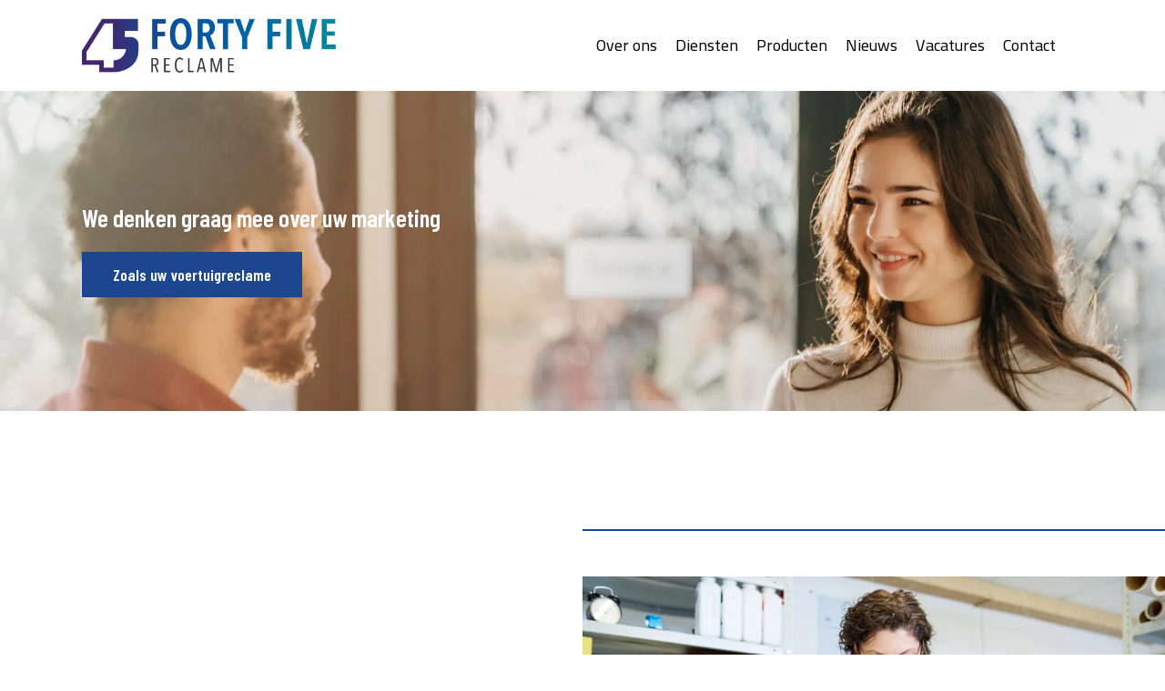

--- FILE ---
content_type: text/html; charset=UTF-8
request_url: https://forty-five.nl/advies/
body_size: 17527
content:
<!doctype html>
<html lang="nl-NL" class="no-js">
<head>
	<meta charset="UTF-8">
	<meta name="viewport" content="width=device-width, initial-scale=1, maximum-scale=1, user-scalable=0" /><meta name='robots' content='index, follow, max-image-preview:large, max-snippet:-1, max-video-preview:-1' />
	<style>img:is([sizes="auto" i], [sizes^="auto," i]) { contain-intrinsic-size: 3000px 1500px }</style>
	<link rel="stylesheet" href="https://forty-five.nl/wp-content/plugins/cookiebanner/style.css">
<!-- Google Tag Manager for WordPress by gtm4wp.com -->
<script data-cfasync="false" data-pagespeed-no-defer>
	var gtm4wp_datalayer_name = "dataLayer";
	var dataLayer = dataLayer || [];
</script>
<!-- End Google Tag Manager for WordPress by gtm4wp.com -->
	<!-- This site is optimized with the Yoast SEO plugin v26.8 - https://yoast.com/product/yoast-seo-wordpress/ -->
	<title>Advies | Forty Five</title>
	<meta name="description" content="Onze kracht schuilt in ons advies. Wij denken met u mee zodat u het juiste product, op het juiste materiaal voor de juiste toepassing krijgt." />
	<link rel="canonical" href="https://forty-five.nl/advies/" />
	<meta property="og:locale" content="nl_NL" />
	<meta property="og:type" content="article" />
	<meta property="og:title" content="Advies | Forty Five" />
	<meta property="og:description" content="Onze kracht schuilt in ons advies. Wij denken met u mee zodat u het juiste product, op het juiste materiaal voor de juiste toepassing krijgt." />
	<meta property="og:url" content="https://forty-five.nl/advies/" />
	<meta property="og:site_name" content="Forty Five" />
	<meta property="article:publisher" content="https://www.facebook.com/fortyfivereclame" />
	<meta property="article:modified_time" content="2025-07-16T08:17:25+00:00" />
	<meta name="twitter:card" content="summary_large_image" />
	<meta name="twitter:label1" content="Geschatte leestijd" />
	<meta name="twitter:data1" content="6 minuten" />
	<script type="application/ld+json" class="yoast-schema-graph">{"@context":"https://schema.org","@graph":[{"@type":"WebPage","@id":"https://forty-five.nl/advies/","url":"https://forty-five.nl/advies/","name":"Advies | Forty Five","isPartOf":{"@id":"https://forty-five.nl/#website"},"datePublished":"2020-12-01T13:52:24+00:00","dateModified":"2025-07-16T08:17:25+00:00","description":"Onze kracht schuilt in ons advies. Wij denken met u mee zodat u het juiste product, op het juiste materiaal voor de juiste toepassing krijgt.","breadcrumb":{"@id":"https://forty-five.nl/advies/#breadcrumb"},"inLanguage":"nl-NL","potentialAction":[{"@type":"ReadAction","target":["https://forty-five.nl/advies/"]}]},{"@type":"BreadcrumbList","@id":"https://forty-five.nl/advies/#breadcrumb","itemListElement":[{"@type":"ListItem","position":1,"name":"Home","item":"https://forty-five.nl/"},{"@type":"ListItem","position":2,"name":"Advies"}]},{"@type":"WebSite","@id":"https://forty-five.nl/#website","url":"https://forty-five.nl/","name":"Forty Five","description":"Reclame","publisher":{"@id":"https://forty-five.nl/#organization"},"potentialAction":[{"@type":"SearchAction","target":{"@type":"EntryPoint","urlTemplate":"https://forty-five.nl/?s={search_term_string}"},"query-input":{"@type":"PropertyValueSpecification","valueRequired":true,"valueName":"search_term_string"}}],"inLanguage":"nl-NL"},{"@type":"Organization","@id":"https://forty-five.nl/#organization","name":"Forty Five Reclame","url":"https://forty-five.nl/","logo":{"@type":"ImageObject","inLanguage":"nl-NL","@id":"https://forty-five.nl/#/schema/logo/image/","url":"https://forty-five.nl/wp-content/uploads/2020/06/fortyfive-rgb.png","contentUrl":"https://forty-five.nl/wp-content/uploads/2020/06/fortyfive-rgb.png","width":888,"height":191,"caption":"Forty Five Reclame"},"image":{"@id":"https://forty-five.nl/#/schema/logo/image/"},"sameAs":["https://www.facebook.com/fortyfivereclame","https://www.linkedin.com/company/17932611/"]}]}</script>
	<!-- / Yoast SEO plugin. -->


<link rel='dns-prefetch' href='//fonts.googleapis.com' />
<link rel="alternate" type="application/rss+xml" title="Forty Five &raquo; feed" href="https://forty-five.nl/feed/" />
<link rel="alternate" type="application/rss+xml" title="Forty Five &raquo; reacties feed" href="https://forty-five.nl/comments/feed/" />
<script>
	        // Set up dataLayer only if it hasn't been initialized
        if (typeof window.dataLayer === "undefined") {
            window.dataLayer = [];
        }
	        function gtag(){dataLayer.push(arguments);}

			 // Remove this GTAG consent initialization as its handled in CookiePolicy class
             gtag("consent", "default", {
                 "ad_user_data": "denied",
                 "ad_personalization": "denied",
                 "ad_storage": "denied",
                 "analytics_storage": "denied",
                 "functionality_storage": "granted",
                 "personalization_storage": "denied",
                 "security_storage": "granted"
             });
	</script><script>    
        // Check if consent has already been initialized
        if (typeof window.consentInitialized === "undefined") {
            window.consentInitialized = true;
            

            // Check for existing consent cookie only once
            const consentCookie = document.cookie.match(/(consent=)([^]*?(?=;|$))/);
            if(consentCookie && consentCookie[2]) {
                gtag("consent", "update", JSON.parse(consentCookie[2]));
            } else {

                // gtag ("consent", "default", this.choices); 
 				gtag("consent", "update", {
 					ad_user_data: "denied",
					ad_personalization: "denied",
					ad_storage: "denied",
					analytics_storage: "denied",
					functionality_storage: "granted",
					personalization_storage: "denied",
					security_storage: "granted"
				});
			}
        }
        
        // Make AJAX data available for cookie tracking
        window.cookiebanner_ajax = {
            ajax_url: "https://forty-five.nl/wp-admin/admin-ajax.php",
            nonce: "8adc203efe"
        };
        console.log("Cookie banner AJAX object created:", window.cookiebanner_ajax);
    </script><script src="https://forty-five.nl/wp-content/plugins/cookiebanner/cookiePolicy.js"></script><style id='classic-theme-styles-inline-css' type='text/css'>
/*! This file is auto-generated */
.wp-block-button__link{color:#fff;background-color:#32373c;border-radius:9999px;box-shadow:none;text-decoration:none;padding:calc(.667em + 2px) calc(1.333em + 2px);font-size:1.125em}.wp-block-file__button{background:#32373c;color:#fff;text-decoration:none}
</style>
<style id='global-styles-inline-css' type='text/css'>
:root{--wp--preset--aspect-ratio--square: 1;--wp--preset--aspect-ratio--4-3: 4/3;--wp--preset--aspect-ratio--3-4: 3/4;--wp--preset--aspect-ratio--3-2: 3/2;--wp--preset--aspect-ratio--2-3: 2/3;--wp--preset--aspect-ratio--16-9: 16/9;--wp--preset--aspect-ratio--9-16: 9/16;--wp--preset--color--black: #000000;--wp--preset--color--cyan-bluish-gray: #abb8c3;--wp--preset--color--white: #ffffff;--wp--preset--color--pale-pink: #f78da7;--wp--preset--color--vivid-red: #cf2e2e;--wp--preset--color--luminous-vivid-orange: #ff6900;--wp--preset--color--luminous-vivid-amber: #fcb900;--wp--preset--color--light-green-cyan: #7bdcb5;--wp--preset--color--vivid-green-cyan: #00d084;--wp--preset--color--pale-cyan-blue: #8ed1fc;--wp--preset--color--vivid-cyan-blue: #0693e3;--wp--preset--color--vivid-purple: #9b51e0;--wp--preset--gradient--vivid-cyan-blue-to-vivid-purple: linear-gradient(135deg,rgba(6,147,227,1) 0%,rgb(155,81,224) 100%);--wp--preset--gradient--light-green-cyan-to-vivid-green-cyan: linear-gradient(135deg,rgb(122,220,180) 0%,rgb(0,208,130) 100%);--wp--preset--gradient--luminous-vivid-amber-to-luminous-vivid-orange: linear-gradient(135deg,rgba(252,185,0,1) 0%,rgba(255,105,0,1) 100%);--wp--preset--gradient--luminous-vivid-orange-to-vivid-red: linear-gradient(135deg,rgba(255,105,0,1) 0%,rgb(207,46,46) 100%);--wp--preset--gradient--very-light-gray-to-cyan-bluish-gray: linear-gradient(135deg,rgb(238,238,238) 0%,rgb(169,184,195) 100%);--wp--preset--gradient--cool-to-warm-spectrum: linear-gradient(135deg,rgb(74,234,220) 0%,rgb(151,120,209) 20%,rgb(207,42,186) 40%,rgb(238,44,130) 60%,rgb(251,105,98) 80%,rgb(254,248,76) 100%);--wp--preset--gradient--blush-light-purple: linear-gradient(135deg,rgb(255,206,236) 0%,rgb(152,150,240) 100%);--wp--preset--gradient--blush-bordeaux: linear-gradient(135deg,rgb(254,205,165) 0%,rgb(254,45,45) 50%,rgb(107,0,62) 100%);--wp--preset--gradient--luminous-dusk: linear-gradient(135deg,rgb(255,203,112) 0%,rgb(199,81,192) 50%,rgb(65,88,208) 100%);--wp--preset--gradient--pale-ocean: linear-gradient(135deg,rgb(255,245,203) 0%,rgb(182,227,212) 50%,rgb(51,167,181) 100%);--wp--preset--gradient--electric-grass: linear-gradient(135deg,rgb(202,248,128) 0%,rgb(113,206,126) 100%);--wp--preset--gradient--midnight: linear-gradient(135deg,rgb(2,3,129) 0%,rgb(40,116,252) 100%);--wp--preset--font-size--small: 13px;--wp--preset--font-size--medium: 20px;--wp--preset--font-size--large: 36px;--wp--preset--font-size--x-large: 42px;--wp--preset--spacing--20: 0.44rem;--wp--preset--spacing--30: 0.67rem;--wp--preset--spacing--40: 1rem;--wp--preset--spacing--50: 1.5rem;--wp--preset--spacing--60: 2.25rem;--wp--preset--spacing--70: 3.38rem;--wp--preset--spacing--80: 5.06rem;--wp--preset--shadow--natural: 6px 6px 9px rgba(0, 0, 0, 0.2);--wp--preset--shadow--deep: 12px 12px 50px rgba(0, 0, 0, 0.4);--wp--preset--shadow--sharp: 6px 6px 0px rgba(0, 0, 0, 0.2);--wp--preset--shadow--outlined: 6px 6px 0px -3px rgba(255, 255, 255, 1), 6px 6px rgba(0, 0, 0, 1);--wp--preset--shadow--crisp: 6px 6px 0px rgba(0, 0, 0, 1);}:where(.is-layout-flex){gap: 0.5em;}:where(.is-layout-grid){gap: 0.5em;}body .is-layout-flex{display: flex;}.is-layout-flex{flex-wrap: wrap;align-items: center;}.is-layout-flex > :is(*, div){margin: 0;}body .is-layout-grid{display: grid;}.is-layout-grid > :is(*, div){margin: 0;}:where(.wp-block-columns.is-layout-flex){gap: 2em;}:where(.wp-block-columns.is-layout-grid){gap: 2em;}:where(.wp-block-post-template.is-layout-flex){gap: 1.25em;}:where(.wp-block-post-template.is-layout-grid){gap: 1.25em;}.has-black-color{color: var(--wp--preset--color--black) !important;}.has-cyan-bluish-gray-color{color: var(--wp--preset--color--cyan-bluish-gray) !important;}.has-white-color{color: var(--wp--preset--color--white) !important;}.has-pale-pink-color{color: var(--wp--preset--color--pale-pink) !important;}.has-vivid-red-color{color: var(--wp--preset--color--vivid-red) !important;}.has-luminous-vivid-orange-color{color: var(--wp--preset--color--luminous-vivid-orange) !important;}.has-luminous-vivid-amber-color{color: var(--wp--preset--color--luminous-vivid-amber) !important;}.has-light-green-cyan-color{color: var(--wp--preset--color--light-green-cyan) !important;}.has-vivid-green-cyan-color{color: var(--wp--preset--color--vivid-green-cyan) !important;}.has-pale-cyan-blue-color{color: var(--wp--preset--color--pale-cyan-blue) !important;}.has-vivid-cyan-blue-color{color: var(--wp--preset--color--vivid-cyan-blue) !important;}.has-vivid-purple-color{color: var(--wp--preset--color--vivid-purple) !important;}.has-black-background-color{background-color: var(--wp--preset--color--black) !important;}.has-cyan-bluish-gray-background-color{background-color: var(--wp--preset--color--cyan-bluish-gray) !important;}.has-white-background-color{background-color: var(--wp--preset--color--white) !important;}.has-pale-pink-background-color{background-color: var(--wp--preset--color--pale-pink) !important;}.has-vivid-red-background-color{background-color: var(--wp--preset--color--vivid-red) !important;}.has-luminous-vivid-orange-background-color{background-color: var(--wp--preset--color--luminous-vivid-orange) !important;}.has-luminous-vivid-amber-background-color{background-color: var(--wp--preset--color--luminous-vivid-amber) !important;}.has-light-green-cyan-background-color{background-color: var(--wp--preset--color--light-green-cyan) !important;}.has-vivid-green-cyan-background-color{background-color: var(--wp--preset--color--vivid-green-cyan) !important;}.has-pale-cyan-blue-background-color{background-color: var(--wp--preset--color--pale-cyan-blue) !important;}.has-vivid-cyan-blue-background-color{background-color: var(--wp--preset--color--vivid-cyan-blue) !important;}.has-vivid-purple-background-color{background-color: var(--wp--preset--color--vivid-purple) !important;}.has-black-border-color{border-color: var(--wp--preset--color--black) !important;}.has-cyan-bluish-gray-border-color{border-color: var(--wp--preset--color--cyan-bluish-gray) !important;}.has-white-border-color{border-color: var(--wp--preset--color--white) !important;}.has-pale-pink-border-color{border-color: var(--wp--preset--color--pale-pink) !important;}.has-vivid-red-border-color{border-color: var(--wp--preset--color--vivid-red) !important;}.has-luminous-vivid-orange-border-color{border-color: var(--wp--preset--color--luminous-vivid-orange) !important;}.has-luminous-vivid-amber-border-color{border-color: var(--wp--preset--color--luminous-vivid-amber) !important;}.has-light-green-cyan-border-color{border-color: var(--wp--preset--color--light-green-cyan) !important;}.has-vivid-green-cyan-border-color{border-color: var(--wp--preset--color--vivid-green-cyan) !important;}.has-pale-cyan-blue-border-color{border-color: var(--wp--preset--color--pale-cyan-blue) !important;}.has-vivid-cyan-blue-border-color{border-color: var(--wp--preset--color--vivid-cyan-blue) !important;}.has-vivid-purple-border-color{border-color: var(--wp--preset--color--vivid-purple) !important;}.has-vivid-cyan-blue-to-vivid-purple-gradient-background{background: var(--wp--preset--gradient--vivid-cyan-blue-to-vivid-purple) !important;}.has-light-green-cyan-to-vivid-green-cyan-gradient-background{background: var(--wp--preset--gradient--light-green-cyan-to-vivid-green-cyan) !important;}.has-luminous-vivid-amber-to-luminous-vivid-orange-gradient-background{background: var(--wp--preset--gradient--luminous-vivid-amber-to-luminous-vivid-orange) !important;}.has-luminous-vivid-orange-to-vivid-red-gradient-background{background: var(--wp--preset--gradient--luminous-vivid-orange-to-vivid-red) !important;}.has-very-light-gray-to-cyan-bluish-gray-gradient-background{background: var(--wp--preset--gradient--very-light-gray-to-cyan-bluish-gray) !important;}.has-cool-to-warm-spectrum-gradient-background{background: var(--wp--preset--gradient--cool-to-warm-spectrum) !important;}.has-blush-light-purple-gradient-background{background: var(--wp--preset--gradient--blush-light-purple) !important;}.has-blush-bordeaux-gradient-background{background: var(--wp--preset--gradient--blush-bordeaux) !important;}.has-luminous-dusk-gradient-background{background: var(--wp--preset--gradient--luminous-dusk) !important;}.has-pale-ocean-gradient-background{background: var(--wp--preset--gradient--pale-ocean) !important;}.has-electric-grass-gradient-background{background: var(--wp--preset--gradient--electric-grass) !important;}.has-midnight-gradient-background{background: var(--wp--preset--gradient--midnight) !important;}.has-small-font-size{font-size: var(--wp--preset--font-size--small) !important;}.has-medium-font-size{font-size: var(--wp--preset--font-size--medium) !important;}.has-large-font-size{font-size: var(--wp--preset--font-size--large) !important;}.has-x-large-font-size{font-size: var(--wp--preset--font-size--x-large) !important;}
:where(.wp-block-post-template.is-layout-flex){gap: 1.25em;}:where(.wp-block-post-template.is-layout-grid){gap: 1.25em;}
:where(.wp-block-columns.is-layout-flex){gap: 2em;}:where(.wp-block-columns.is-layout-grid){gap: 2em;}
:root :where(.wp-block-pullquote){font-size: 1.5em;line-height: 1.6;}
</style>
<link rel='stylesheet' id='contact-form-7-css' href='https://forty-five.nl/wp-content/plugins/contact-form-7/includes/css/styles.css?ver=6.1.4' type='text/css' media='all' />
<link rel='stylesheet' id='font-awesome-css' href='https://forty-five.nl/wp-content/themes/salient/css/font-awesome.min.css?ver=4.7.1' type='text/css' media='all' />
<link rel='stylesheet' id='salient-grid-system-css' href='https://forty-five.nl/wp-content/themes/salient/css/build/grid-system.css?ver=15.1.0' type='text/css' media='all' />
<link rel='stylesheet' id='main-styles-css' href='https://forty-five.nl/wp-content/themes/salient/css/build/style.css?ver=15.1.0' type='text/css' media='all' />
<style id='main-styles-inline-css' type='text/css'>
html body[data-header-resize="1"] .container-wrap, html body[data-header-format="left-header"][data-header-resize="0"] .container-wrap, html body[data-header-resize="0"] .container-wrap, body[data-header-format="left-header"][data-header-resize="0"] .container-wrap { padding-top: 0; } .main-content > .row > #breadcrumbs.yoast { padding: 20px 0; }
</style>
<link rel='stylesheet' id='nectar-element-wpb-column-border-css' href='https://forty-five.nl/wp-content/themes/salient/css/build/elements/element-wpb-column-border.css?ver=15.1.0' type='text/css' media='all' />
<link rel='stylesheet' id='nectar_default_font_open_sans-css' href='https://fonts.googleapis.com/css?family=Open+Sans%3A300%2C400%2C600%2C700&#038;subset=latin%2Clatin-ext' type='text/css' media='all' />
<link rel='stylesheet' id='responsive-css' href='https://forty-five.nl/wp-content/themes/salient/css/build/responsive.css?ver=15.1.0' type='text/css' media='all' />
<link rel='stylesheet' id='skin-material-css' href='https://forty-five.nl/wp-content/themes/salient/css/build/skin-material.css?ver=15.1.0' type='text/css' media='all' />
<link rel='stylesheet' id='salient-wp-menu-dynamic-css' href='https://forty-five.nl/wp-content/uploads/salient/menu-dynamic.css?ver=83522' type='text/css' media='all' />
<link rel='stylesheet' id='js_composer_front-css' href='https://forty-five.nl/wp-content/plugins/js_composer_salient/assets/css/js_composer.min.css?ver=6.13.0' type='text/css' media='all' />
<link rel='stylesheet' id='dynamic-css-css' href='https://forty-five.nl/wp-content/themes/salient/css/salient-dynamic-styles.css?ver=6064' type='text/css' media='all' />
<style id='dynamic-css-inline-css' type='text/css'>
@media only screen and (min-width:1000px){body #ajax-content-wrap.no-scroll{min-height:calc(100vh - 100px);height:calc(100vh - 100px)!important;}}@media only screen and (min-width:1000px){#page-header-wrap.fullscreen-header,#page-header-wrap.fullscreen-header #page-header-bg,html:not(.nectar-box-roll-loaded) .nectar-box-roll > #page-header-bg.fullscreen-header,.nectar_fullscreen_zoom_recent_projects,#nectar_fullscreen_rows:not(.afterLoaded) > div{height:calc(100vh - 99px);}.wpb_row.vc_row-o-full-height.top-level,.wpb_row.vc_row-o-full-height.top-level > .col.span_12{min-height:calc(100vh - 99px);}html:not(.nectar-box-roll-loaded) .nectar-box-roll > #page-header-bg.fullscreen-header{top:100px;}.nectar-slider-wrap[data-fullscreen="true"]:not(.loaded),.nectar-slider-wrap[data-fullscreen="true"]:not(.loaded) .swiper-container{height:calc(100vh - 98px)!important;}.admin-bar .nectar-slider-wrap[data-fullscreen="true"]:not(.loaded),.admin-bar .nectar-slider-wrap[data-fullscreen="true"]:not(.loaded) .swiper-container{height:calc(100vh - 98px - 32px)!important;}}.admin-bar[class*="page-template-template-no-header"] .wpb_row.vc_row-o-full-height.top-level,.admin-bar[class*="page-template-template-no-header"] .wpb_row.vc_row-o-full-height.top-level > .col.span_12{min-height:calc(100vh - 32px);}body[class*="page-template-template-no-header"] .wpb_row.vc_row-o-full-height.top-level,body[class*="page-template-template-no-header"] .wpb_row.vc_row-o-full-height.top-level > .col.span_12{min-height:100vh;}@media only screen and (max-width:999px){.using-mobile-browser #nectar_fullscreen_rows:not(.afterLoaded):not([data-mobile-disable="on"]) > div{height:calc(100vh - 126px);}.using-mobile-browser .wpb_row.vc_row-o-full-height.top-level,.using-mobile-browser .wpb_row.vc_row-o-full-height.top-level > .col.span_12,[data-permanent-transparent="1"].using-mobile-browser .wpb_row.vc_row-o-full-height.top-level,[data-permanent-transparent="1"].using-mobile-browser .wpb_row.vc_row-o-full-height.top-level > .col.span_12{min-height:calc(100vh - 126px);}html:not(.nectar-box-roll-loaded) .nectar-box-roll > #page-header-bg.fullscreen-header,.nectar_fullscreen_zoom_recent_projects,.nectar-slider-wrap[data-fullscreen="true"]:not(.loaded),.nectar-slider-wrap[data-fullscreen="true"]:not(.loaded) .swiper-container,#nectar_fullscreen_rows:not(.afterLoaded):not([data-mobile-disable="on"]) > div{height:calc(100vh - 73px);}.wpb_row.vc_row-o-full-height.top-level,.wpb_row.vc_row-o-full-height.top-level > .col.span_12{min-height:calc(100vh - 73px);}body[data-transparent-header="false"] #ajax-content-wrap.no-scroll{min-height:calc(100vh - 73px);height:calc(100vh - 73px);}}#nectar_fullscreen_rows{background-color:transparent;}.col.padding-10-percent > .vc_column-inner,.col.padding-10-percent > .n-sticky > .vc_column-inner{padding:calc(600px * 0.10);}@media only screen and (max-width:690px){.col.padding-10-percent > .vc_column-inner,.col.padding-10-percent > .n-sticky > .vc_column-inner{padding:calc(100vw * 0.10);}}@media only screen and (min-width:1000px){.col.padding-10-percent > .vc_column-inner,.col.padding-10-percent > .n-sticky > .vc_column-inner{padding:calc((100vw - 180px) * 0.10);}.column_container:not(.vc_col-sm-12) .col.padding-10-percent > .vc_column-inner{padding:calc((100vw - 180px) * 0.05);}}@media only screen and (min-width:1425px){.col.padding-10-percent > .vc_column-inner{padding:calc(1245px * 0.10);}.column_container:not(.vc_col-sm-12) .col.padding-10-percent > .vc_column-inner{padding:calc(1245px * 0.05);}}.full-width-content .col.padding-10-percent > .vc_column-inner{padding:calc(100vw * 0.10);}@media only screen and (max-width:999px){.full-width-content .col.padding-10-percent > .vc_column-inner{padding:calc(100vw * 0.10);}}@media only screen and (min-width:1000px){.full-width-content .column_container:not(.vc_col-sm-12) .col.padding-10-percent > .vc_column-inner{padding:calc(100vw * 0.05);}}#ajax-content-wrap .col[data-padding-pos="top-bottom"]> .vc_column-inner,#ajax-content-wrap .col[data-padding-pos="top-bottom"] > .n-sticky > .vc_column-inner{padding-left:0;padding-right:0}@media only screen,print{.wpb_column.force-desktop-text-align-left,.wpb_column.force-desktop-text-align-left .col{text-align:left!important;}.wpb_column.force-desktop-text-align-right,.wpb_column.force-desktop-text-align-right .col{text-align:right!important;}.wpb_column.force-desktop-text-align-center,.wpb_column.force-desktop-text-align-center .col,.wpb_column.force-desktop-text-align-center .vc_custom_heading,.wpb_column.force-desktop-text-align-center .nectar-cta{text-align:center!important;}.wpb_column.force-desktop-text-align-center .img-with-aniamtion-wrap img{display:inline-block;}}.col.padding-1-percent > .vc_column-inner,.col.padding-1-percent > .n-sticky > .vc_column-inner{padding:calc(600px * 0.01);}@media only screen and (max-width:690px){.col.padding-1-percent > .vc_column-inner,.col.padding-1-percent > .n-sticky > .vc_column-inner{padding:calc(100vw * 0.01);}}@media only screen and (min-width:1000px){.col.padding-1-percent > .vc_column-inner,.col.padding-1-percent > .n-sticky > .vc_column-inner{padding:calc((100vw - 180px) * 0.01);}.column_container:not(.vc_col-sm-12) .col.padding-1-percent > .vc_column-inner{padding:calc((100vw - 180px) * 0.005);}}@media only screen and (min-width:1425px){.col.padding-1-percent > .vc_column-inner{padding:calc(1245px * 0.01);}.column_container:not(.vc_col-sm-12) .col.padding-1-percent > .vc_column-inner{padding:calc(1245px * 0.005);}}.full-width-content .col.padding-1-percent > .vc_column-inner{padding:calc(100vw * 0.01);}@media only screen and (max-width:999px){.full-width-content .col.padding-1-percent > .vc_column-inner{padding:calc(100vw * 0.01);}}@media only screen and (min-width:1000px){.full-width-content .column_container:not(.vc_col-sm-12) .col.padding-1-percent > .vc_column-inner{padding:calc(100vw * 0.005);}}.wpb_column > .vc_column-inner > .border-wrap{position:static;pointer-events:none}.wpb_column > .vc_column-inner > .border-wrap >span{position:absolute;z-index:100;}.wpb_column[data-border-style="solid"] > .vc_column-inner > .border-wrap >span{border-style:solid}.wpb_column[data-border-style="dotted"] > .vc_column-inner > .border-wrap >span{border-style:dotted}.wpb_column[data-border-style="dashed"] > .vc_column-inner > .border-wrap >span{border-style:dashed}.wpb_column > .vc_column-inner > .border-wrap >.border-top,.wpb_column[data-border-style*="double"] > .vc_column-inner > .border-wrap >.border-top:after{width:100%;top:0;left:0;border-color:inherit;}.wpb_column > .vc_column-inner > .border-wrap >.border-bottom,.wpb_column[data-border-style*="double"] > .vc_column-inner > .border-wrap >.border-bottom:after{width:100%;bottom:0;left:0;border-color:inherit;}.wpb_column > .vc_column-inner > .border-wrap >.border-left,.wpb_column[data-border-style*="double"] > .vc_column-inner > .border-wrap >.border-left:after{height:100%;top:0;left:0;border-color:inherit;}.wpb_column > .vc_column-inner > .border-wrap >.border-right,.wpb_column[data-border-style*="double"] > .vc_column-inner > .border-wrap >.border-right:after{height:100%;top:0;right:0;border-color:inherit;}.wpb_column > .vc_column-inner > .border-wrap >.border-right,.wpb_column[data-border-style*="double"] > .vc_column-inner > .border-wrap >.border-right:after,.wpb_column > .vc_column-inner > .border-wrap >.border-left,.wpb_column[data-border-style*="double"] > .vc_column-inner > .border-wrap >.border-left:after,.wpb_column > .vc_column-inner > .border-wrap >.border-bottom,.wpb_column[data-border-style*="double"] > .vc_column-inner > .border-wrap >.border-bottom:after{border-top:none!important}.wpb_column > .vc_column-inner > .border-wrap >.border-left,.wpb_column[data-border-style*="double"] > .vc_column-inner > .border-wrap >.border-left:after,.wpb_column > .vc_column-inner > .border-wrap >.border-bottom,.wpb_column[data-border-style*="double"] > .vc_column-inner > .border-wrap >.border-bottom:after,.wpb_column > .vc_column-inner > .border-wrap >.border-top,.wpb_column[data-border-style*="double"] > .vc_column-inner > .border-wrap >.border-top:after{border-right:none!important}.wpb_column > .vc_column-inner > .border-wrap >.border-right,.wpb_column[data-border-style*="double"] > .vc_column-inner > .border-wrap >.border-right:after,.wpb_column > .vc_column-inner > .border-wrap >.border-left,.wpb_column[data-border-style*="double"] > .vc_column-inner > .border-wrap >.border-left:after,.wpb_column > .vc_column-inner > .border-wrap >.border-top,.wpb_column[data-border-style*="double"] > .vc_column-inner > .border-wrap >.border-top:after{border-bottom:none!important}.wpb_column > .vc_column-inner > .border-wrap >.border-right,.wpb_column[data-border-style*="double"] > .vc_column-inner > .border-wrap >.border-right:after,.wpb_column > .vc_column-inner > .border-wrap >.border-bottom,.wpb_column[data-border-style*="double"] > .vc_column-inner > .border-wrap >.border-bottom:after,.wpb_column > .vc_column-inner > .border-wrap >.border-top,.wpb_column[data-border-style*="double"] > .vc_column-inner > .border-wrap >.border-top:after{border-left:none!important}.wpb_column[data-border-radius="5px"],.wpb_column[data-border-radius="5px"] > .vc_column-inner,.wpb_column[data-border-radius="5px"] > .vc_column-inner > .column-link,.wpb_column[data-border-radius="5px"] > .vc_column-inner > .column-bg-overlay-wrap,.wpb_column[data-border-radius="5px"] > .vc_column-inner > .column-image-bg-wrap[data-bg-animation="zoom-out-reveal"],.wpb_column[data-border-radius="5px"] > .vc_column-inner > .column-image-bg-wrap .column-image-bg,.wpb_column[data-border-radius="5px"] > .vc_column-inner > .column-image-bg-wrap[data-n-parallax-bg="true"]{border-radius:5px;}.screen-reader-text,.nectar-skip-to-content:not(:focus){border:0;clip:rect(1px,1px,1px,1px);clip-path:inset(50%);height:1px;margin:-1px;overflow:hidden;padding:0;position:absolute!important;width:1px;word-wrap:normal!important;}.row .col img:not([srcset]){width:auto;}.row .col img.img-with-animation.nectar-lazy:not([srcset]){width:100%;}
</style>
<link rel='stylesheet' id='salient-child-style-css' href='https://forty-five.nl/wp-content/themes/salient-child/style.css?ver=15.1.0' type='text/css' media='all' />
<link rel='stylesheet' id='redux-google-fonts-salient_redux-css' href='https://fonts.googleapis.com/css?family=Barlow+Condensed%3A600%7CCairo&#038;ver=6.7.4' type='text/css' media='all' />
<script type="text/javascript" id="jquery-core-js-extra">
/* <![CDATA[ */
var cookiebanner_ajax = {"ajax_url":"https:\/\/forty-five.nl\/wp-admin\/admin-ajax.php","nonce":"8adc203efe"};
/* ]]> */
</script>
<script type="text/javascript" src="https://forty-five.nl/wp-includes/js/jquery/jquery.min.js?ver=3.7.1" id="jquery-core-js"></script>
<script type="text/javascript" src="https://forty-five.nl/wp-includes/js/jquery/jquery-migrate.min.js?ver=3.4.1" id="jquery-migrate-js"></script>
<link rel="https://api.w.org/" href="https://forty-five.nl/wp-json/" /><link rel="alternate" title="JSON" type="application/json" href="https://forty-five.nl/wp-json/wp/v2/pages/397" /><link rel="EditURI" type="application/rsd+xml" title="RSD" href="https://forty-five.nl/xmlrpc.php?rsd" />
<meta name="generator" content="WordPress 6.7.4" />
<link rel='shortlink' href='https://forty-five.nl/?p=397' />
<link rel="alternate" title="oEmbed (JSON)" type="application/json+oembed" href="https://forty-five.nl/wp-json/oembed/1.0/embed?url=https%3A%2F%2Fforty-five.nl%2Fadvies%2F" />
<link rel="alternate" title="oEmbed (XML)" type="text/xml+oembed" href="https://forty-five.nl/wp-json/oembed/1.0/embed?url=https%3A%2F%2Fforty-five.nl%2Fadvies%2F&#038;format=xml" />

<!-- Google Tag Manager for WordPress by gtm4wp.com -->
<!-- GTM Container placement set to automatic -->
<script data-cfasync="false" data-pagespeed-no-defer type="text/javascript">
	var dataLayer_content = {"pagePostType":"page","pagePostType2":"single-page","pagePostAuthor":"admin"};
	dataLayer.push( dataLayer_content );
</script>
<script data-cfasync="false" data-pagespeed-no-defer type="text/javascript">
(function(w,d,s,l,i){w[l]=w[l]||[];w[l].push({'gtm.start':
new Date().getTime(),event:'gtm.js'});var f=d.getElementsByTagName(s)[0],
j=d.createElement(s),dl=l!='dataLayer'?'&l='+l:'';j.async=true;j.src=
'//www.googletagmanager.com/gtm.js?id='+i+dl;f.parentNode.insertBefore(j,f);
})(window,document,'script','dataLayer','GTM-N7GW8X5');
</script>
<!-- End Google Tag Manager for WordPress by gtm4wp.com --><script type="text/javascript"> var root = document.getElementsByTagName( "html" )[0]; root.setAttribute( "class", "js" ); </script><style type="text/css">.recentcomments a{display:inline !important;padding:0 !important;margin:0 !important;}</style><meta name="generator" content="Powered by WPBakery Page Builder - drag and drop page builder for WordPress."/>
<link rel="icon" href="https://forty-five.nl/wp-content/uploads/2020/06/cropped-favicon2_Tekengebied-1-32x32.png" sizes="32x32" />
<link rel="icon" href="https://forty-five.nl/wp-content/uploads/2020/06/cropped-favicon2_Tekengebied-1-192x192.png" sizes="192x192" />
<link rel="apple-touch-icon" href="https://forty-five.nl/wp-content/uploads/2020/06/cropped-favicon2_Tekengebied-1-180x180.png" />
<meta name="msapplication-TileImage" content="https://forty-five.nl/wp-content/uploads/2020/06/cropped-favicon2_Tekengebied-1-270x270.png" />
		<style type="text/css" id="wp-custom-css">
			div.swiper-slide .button a {
  background-color: #233059 !important;
    color: white;
    padding-right: 30px !important;
    padding-left: 30px !important;
    padding-top: 10px !important;
    padding-bottom: 10px !important;
    text-align: center;
    display: inline-block;
    font-size: 18px;
		line-height: 18px;
		font-weight: 400;
    margin: 4px 2px;
    font-family: 'cairo', 'open sans';
    border: none !important;
		border-radius: 0px !important;
}

div.swiper-slide .button a:hover {
	background-color: blue;
}

.dot-container-footer {
    padding: 0px 0px;
}

.dot-container-footer .dotline {
    margin: 40px 0px 20px;
}

.dotline {
    display: flex;
    width: 100%;
    border-top: solid 2px #1e3059;
    justify-content: center;
    margin: 60px 0px;
}

.dotline .dotspacer {
    background-color: #ffffff;
    width: 100px;
    display: inline-flex;
    margin-top: -12.5px;
    justify-content: center;
}

.dotline .dotspacer .dotje {
    display: inline-flex;
    width: 25px;
    height: 25px;
    background-color: #1c478e;
    border-radius: 50%;
}

#tvegroupfooter {
	max-width: 1425px;
	margin: 0 auto;
	padding: 0 90px;
}

.carousel-wrap .control-wrap .item-count {
	top: 1px;
}

.dienst1:hover,
.dienst2:hover,
.dienst3:hover,
.dienst4:hover,
.dienst5:hover {
	color: #fff;
}

.sliderhomecontainer {
	margin-top: -100px !important;
}

.sliderhome {
	height: 500px;
}

.align-self-end {
    align-self: flex-end;
}
.nectar-cta[data-style="arrow-animation"] .link_wrap .link_text {
	padding: 0 0 0 52px;
}
.nectar-cta[data-style="arrow-animation"] svg {
	background: transparent;
    border-radius: 9999px;
    padding: 6px;
    color: #fff;
	animation: ctaArrowSVGStart 0.45s cubic-bezier(0.23, 0.46, 0.4, 1) forwards;
}

.nectar-cta[data-style="arrow-animation"] .link_wrap:hover svg, .team-member:hover .nectar-cta[data-style="arrow-animation"] .link_wrap svg {
	width: 24px;
    background: #E00F1B;
	transition: background 0.45s cubic-bezier(0.23, 0.46, 0.4, 1);
}

.footer-contact {
	font-size: 1.5em;
}

.float-right {
	float: right;
}

#copyright {
	max-width: 1425px;
	margin: 0 auto;
}

#footer-widgets .col.span_4:nth-child(2) {
	display: none;
	text-align: center;
	margin: 50px auto;
	justify-content: center;
}

#footer-widgets .col.span_4:nth-child(3) {
	text-align: right;
}

@media only screen and (min-width: 1024px) {
	#footer-widgets .col.span_4:nth-child(2) {
		display: flex;
	}
}	

@media screen and (max-width: 600px){
  .btnffw {
    font-size: 12px;
  }
	  .btnff {
    font-size: 12px;
  }
}

.meta-category{
	display: none;
}

#headerhome {min-height: 360px!important;}
.nectar-video-bg   {
  min-width: 100%!important; 
  min-height: 100%!important;;
  width: auto!important;
  height: auto!important;
  position: absolute!important;
  top: 50%!important;
  left: 50%!important;
  transform: translate(-50%,-50%)!important;
}

@media only screen and (max-width: 600px) {.nectar-video-bg {display:none;}}

.nectar-cta.btnffs.align-self-end {
height: 64px!important;
padding-top: 14px;
float: right;
}
.grecaptcha-badge { opacity:0;}


/*Styling cards slider*/
.card .hover-wrap-inner {
    text-align: center;
}
.card-icon {
    width: 80px;
}
.card-text {
    padding: 48px 24px 40px;
    margin-top: -54px;
    background: #F9F9F9;
		box-shadow: 5px 5px 4px rgba(0, 0, 0, 0.25);
}
  @media (max-width: 1000px) {    
body .card-text {
min-height: 180px;
}}
 
.nectar-button.regular.regular-button {
	line-height: 1;
	transition: color .15s ease-in-out,background-color .15s ease-in-out,border-color .15s ease-in-out,box-shadow .15s ease-in-out;
border: solid 1px #1c478e;
}
.nectar-button.regular.regular-button span {
	font-size: 1.3em;
	font-weight:400;}

.nectar-button.regular.regular-button:hover {color: #1c478e;
background-color: transparent!important;
}

.nectar-button.regular.extra-color-3:hover {color:#ea0f1b;border: solid 1px #ea0f1b;}

.nectar-button.regular.extra-color-3{border:solid 1px #ea0f1b;}

.carousel-outer {max-height:300px;}

.temp-notification {
 	background-color: #1C478E;
	margin-top: 10px;
	padding: 10px
}
#tvegroupfooter [src='https://forty-five.nl/wp-content/uploads/2021/01/20200313-memberof-RGB.png'], #tvegroupfooter .vc_col-sm-8 {
  height: fit-content !important;
	padding-left: 25px !important;
  padding-right: 25px !important;
	
	.p1 {
		padding-bottom: 0;
  	margin-top: 10px;
	}
	
}

.btnff {
  padding: 15px 22px;
    padding-right: 22px;
    padding-left: 22px;
  padding-right: 33px;
  padding-left: 33px;
  line-height: 1;
  transition: color .15s ease-in-out,background-color .15s ease-in-out,border-color .15s ease-in-out,box-shadow .15s ease-in-out;
  border: solid 1px #1c478e;
  font-family: Barlow Condensed;
  font-weight: 600;
	color: white;
  font-size: 18px;
  font-weight: 400;
  min-width: 200px;
  display: inline-block;
  text-align: center;
  width: fit-content;
	margin-right: -25px;
}
.btnff:not(:hover) {
	  background: #1c478e;
}
.btnff:hover {
	background:white;
	color:#1c478e;
}
		</style>
		<style type="text/css" data-type="vc_shortcodes-custom-css">.vc_custom_1611911563542{margin-bottom: 2% !important;}.vc_custom_1611649409529{border-top-width: 2px !important;padding-top: 50px !important;border-top-color: #1c468e !important;border-top-style: solid !important;}.vc_custom_1611917382048{margin-bottom: 20px !important;}.vc_custom_1611917439231{margin-bottom: 20px !important;}.vc_custom_1611917445755{margin-bottom: 20px !important;}.vc_custom_1611917451871{margin-bottom: 20px !important;}.vc_custom_1611917457571{margin-bottom: 20px !important;}</style><noscript><style> .wpb_animate_when_almost_visible { opacity: 1; }</style></noscript></head><body class="page-template-default page page-id-397 material wpb-js-composer js-comp-ver-6.13.0 vc_responsive" data-footer-reveal="false" data-footer-reveal-shadow="none" data-header-format="default" data-body-border="off" data-boxed-style="" data-header-breakpoint="1000" data-dropdown-style="minimal" data-cae="easeOutCubic" data-cad="750" data-megamenu-width="contained" data-aie="none" data-ls="fancybox" data-apte="standard" data-hhun="0" data-fancy-form-rcs="default" data-form-style="default" data-form-submit="regular" data-is="minimal" data-button-style="default" data-user-account-button="false" data-flex-cols="true" data-col-gap="default" data-header-inherit-rc="false" data-header-search="false" data-animated-anchors="true" data-ajax-transitions="false" data-full-width-header="false" data-slide-out-widget-area="true" data-slide-out-widget-area-style="simple" data-user-set-ocm="1" data-loading-animation="none" data-bg-header="false" data-responsive="1" data-ext-responsive="true" data-ext-padding="90" data-header-resize="1" data-header-color="custom" data-transparent-header="false" data-cart="false" data-remove-m-parallax="" data-remove-m-video-bgs="" data-m-animate="0" data-force-header-trans-color="light" data-smooth-scrolling="0" data-permanent-transparent="false" >
	
	<script type="text/javascript">
	 (function(window, document) {

		 if(navigator.userAgent.match(/(Android|iPod|iPhone|iPad|BlackBerry|IEMobile|Opera Mini)/)) {
			 document.body.className += " using-mobile-browser mobile ";
		 }

		 if( !("ontouchstart" in window) ) {

			 var body = document.querySelector("body");
			 var winW = window.innerWidth;
			 var bodyW = body.clientWidth;

			 if (winW > bodyW + 4) {
				 body.setAttribute("style", "--scroll-bar-w: " + (winW - bodyW - 4) + "px");
			 } else {
				 body.setAttribute("style", "--scroll-bar-w: 0px");
			 }
		 }

	 })(window, document);
   </script>
<!-- GTM Container placement set to automatic -->
<!-- Google Tag Manager (noscript) -->
				<noscript><iframe src="https://www.googletagmanager.com/ns.html?id=GTM-N7GW8X5" height="0" width="0" style="display:none;visibility:hidden" aria-hidden="true"></iframe></noscript>
<!-- End Google Tag Manager (noscript) --><a href="#ajax-content-wrap" class="nectar-skip-to-content">Skip to main content</a><div class="ocm-effect-wrap"><div class="ocm-effect-wrap-inner">	
	<div id="header-space"  data-header-mobile-fixed='1'></div> 
	
		<div id="header-outer" data-has-menu="true" data-has-buttons="yes" data-header-button_style="default" data-using-pr-menu="false" data-mobile-fixed="1" data-ptnm="false" data-lhe="animated_underline" data-user-set-bg="#ffffff" data-format="default" data-permanent-transparent="false" data-megamenu-rt="0" data-remove-fixed="0" data-header-resize="1" data-cart="false" data-transparency-option="0" data-box-shadow="large" data-shrink-num="6" data-using-secondary="0" data-using-logo="1" data-logo-height="60" data-m-logo-height="50" data-padding="20" data-full-width="false" data-condense="false" >
		
<div id="search-outer" class="nectar">
	<div id="search">
		<div class="container">
			 <div id="search-box">
				 <div class="inner-wrap">
					 <div class="col span_12">
						  <form role="search" action="https://forty-five.nl/" method="GET">
														 <input type="text" name="s"  value="" aria-label="Search" placeholder="Search" />
							 
						<span>Hit enter to search or ESC to close</span>
												</form>
					</div><!--/span_12-->
				</div><!--/inner-wrap-->
			 </div><!--/search-box-->
			 <div id="close"><a href="#"><span class="screen-reader-text">Close Search</span>
				<span class="close-wrap"> <span class="close-line close-line1"></span> <span class="close-line close-line2"></span> </span>				 </a></div>
		 </div><!--/container-->
	</div><!--/search-->
</div><!--/search-outer-->

<header id="top">
	<div class="container">
		<div class="row">
			<div class="col span_3">
								<a id="logo" href="https://forty-five.nl" data-supplied-ml-starting-dark="false" data-supplied-ml-starting="false" data-supplied-ml="false" >
					<img class="stnd skip-lazy default-logo dark-version" width="888" height="191" alt="Forty Five" src="https://forty-five.nl/wp-content/uploads/2020/06/fortyfive-rgb.png" srcset="https://forty-five.nl/wp-content/uploads/2020/06/fortyfive-rgb.png 1x, https://forty-five.nl/wp-content/uploads/2020/06/fortyfive-rgb.png 2x" />				</a>
							</div><!--/span_3-->

			<div class="col span_9 col_last">
									<div class="nectar-mobile-only mobile-header"><div class="inner"></div></div>
													<div class="slide-out-widget-area-toggle mobile-icon simple" data-custom-color="false" data-icon-animation="simple-transform">
						<div> <a href="#sidewidgetarea" aria-label="Navigation Menu" aria-expanded="false" class="closed">
							<span class="screen-reader-text">Menu</span><span aria-hidden="true"> <i class="lines-button x2"> <i class="lines"></i> </i> </span>
						</a></div>
					</div>
				
									<nav>
													<ul class="sf-menu">
								<li id="menu-item-24" class="menu-item menu-item-type-post_type menu-item-object-page nectar-regular-menu-item menu-item-24"><a href="https://forty-five.nl/forty-five-over-ons/"><span class="menu-title-text">Over ons</span></a></li>
<li id="menu-item-599" class="menu-item menu-item-type-custom menu-item-object-custom current-menu-ancestor current-menu-parent menu-item-has-children nectar-regular-menu-item menu-item-599"><a><span class="menu-title-text">Diensten</span></a>
<ul class="sub-menu">
	<li id="menu-item-413" class="menu-item menu-item-type-post_type menu-item-object-page current-menu-item page_item page-item-397 current_page_item nectar-regular-menu-item menu-item-413"><a href="https://forty-five.nl/advies/" aria-current="page"><span class="menu-title-text">Advies</span></a></li>
	<li id="menu-item-415" class="menu-item menu-item-type-post_type menu-item-object-page nectar-regular-menu-item menu-item-415"><a href="https://forty-five.nl/dtp/"><span class="menu-title-text">DTP</span></a></li>
	<li id="menu-item-414" class="menu-item menu-item-type-post_type menu-item-object-page nectar-regular-menu-item menu-item-414"><a href="https://forty-five.nl/bestelportals/"><span class="menu-title-text">Bestelportals</span></a></li>
	<li id="menu-item-417" class="menu-item menu-item-type-post_type menu-item-object-page nectar-regular-menu-item menu-item-417"><a href="https://forty-five.nl/projectmanagement/"><span class="menu-title-text">Projectmanagement</span></a></li>
	<li id="menu-item-416" class="menu-item menu-item-type-post_type menu-item-object-page nectar-regular-menu-item menu-item-416"><a href="https://forty-five.nl/montage-op-locatie/"><span class="menu-title-text">Montage op locatie</span></a></li>
</ul>
</li>
<li id="menu-item-652" class="menu-item menu-item-type-custom menu-item-object-custom menu-item-has-children nectar-regular-menu-item menu-item-652"><a><span class="menu-title-text">Producten</span></a>
<ul class="sub-menu">
	<li id="menu-item-391" class="menu-item menu-item-type-post_type menu-item-object-page nectar-regular-menu-item menu-item-391"><a href="https://forty-five.nl/stickers/"><span class="menu-title-text">Stickers</span></a></li>
	<li id="menu-item-500" class="menu-item menu-item-type-post_type menu-item-object-page nectar-regular-menu-item menu-item-500"><a href="https://forty-five.nl/displays/"><span class="menu-title-text">Displays</span></a></li>
	<li id="menu-item-393" class="menu-item menu-item-type-post_type menu-item-object-page nectar-regular-menu-item menu-item-393"><a href="https://forty-five.nl/vlaggen-en-spandoeken/"><span class="menu-title-text">Vlaggen en spandoeken</span></a></li>
	<li id="menu-item-395" class="menu-item menu-item-type-post_type menu-item-object-page nectar-regular-menu-item menu-item-395"><a href="https://forty-five.nl/winkelaankleding/"><span class="menu-title-text">Winkelaankleding</span></a></li>
	<li id="menu-item-501" class="menu-item menu-item-type-post_type menu-item-object-page nectar-regular-menu-item menu-item-501"><a href="https://forty-five.nl/pos-materialen/"><span class="menu-title-text">POS-materialen</span></a></li>
	<li id="menu-item-392" class="menu-item menu-item-type-post_type menu-item-object-page nectar-regular-menu-item menu-item-392"><a href="https://forty-five.nl/technische-labeling/"><span class="menu-title-text">Technische labeling</span></a></li>
	<li id="menu-item-394" class="menu-item menu-item-type-post_type menu-item-object-page nectar-regular-menu-item menu-item-394"><a href="https://forty-five.nl/voertuigreclame/"><span class="menu-title-text">Voertuigreclame</span></a></li>
	<li id="menu-item-390" class="menu-item menu-item-type-post_type menu-item-object-page nectar-regular-menu-item menu-item-390"><a href="https://forty-five.nl/reclameborden/"><span class="menu-title-text">Reclameborden</span></a></li>
</ul>
</li>
<li id="menu-item-505" class="menu-item menu-item-type-post_type menu-item-object-page nectar-regular-menu-item menu-item-505"><a href="https://forty-five.nl/nieuws/"><span class="menu-title-text">Nieuws</span></a></li>
<li id="menu-item-1619" class="menu-item menu-item-type-custom menu-item-object-custom nectar-regular-menu-item menu-item-1619"><a href="https://werkenbij.tvegroup.eu/"><span class="menu-title-text">Vacatures</span></a></li>
<li id="menu-item-21" class="menu-item menu-item-type-post_type menu-item-object-page nectar-regular-menu-item menu-item-21"><a href="https://forty-five.nl/contact/"><span class="menu-title-text">Contact</span></a></li>
							</ul>
													<ul class="buttons sf-menu" data-user-set-ocm="1">

								
							</ul>
						
					</nav>

					
				</div><!--/span_9-->

				
			</div><!--/row-->
			
<div id="mobile-menu" data-mobile-fixed="1">

	<div class="inner">

		
		<div class="menu-items-wrap" data-has-secondary-text="false">

			<ul>
				<li class="menu-item menu-item-type-post_type menu-item-object-page menu-item-24"><a href="https://forty-five.nl/forty-five-over-ons/">Over ons</a></li>
<li class="menu-item menu-item-type-custom menu-item-object-custom current-menu-ancestor current-menu-parent menu-item-has-children menu-item-599"><a>Diensten</a>
<ul class="sub-menu">
	<li class="menu-item menu-item-type-post_type menu-item-object-page current-menu-item page_item page-item-397 current_page_item menu-item-413"><a href="https://forty-five.nl/advies/" aria-current="page">Advies</a></li>
	<li class="menu-item menu-item-type-post_type menu-item-object-page menu-item-415"><a href="https://forty-five.nl/dtp/">DTP</a></li>
	<li class="menu-item menu-item-type-post_type menu-item-object-page menu-item-414"><a href="https://forty-five.nl/bestelportals/">Bestelportals</a></li>
	<li class="menu-item menu-item-type-post_type menu-item-object-page menu-item-417"><a href="https://forty-five.nl/projectmanagement/">Projectmanagement</a></li>
	<li class="menu-item menu-item-type-post_type menu-item-object-page menu-item-416"><a href="https://forty-five.nl/montage-op-locatie/">Montage op locatie</a></li>
</ul>
</li>
<li class="menu-item menu-item-type-custom menu-item-object-custom menu-item-has-children menu-item-652"><a>Producten</a>
<ul class="sub-menu">
	<li class="menu-item menu-item-type-post_type menu-item-object-page menu-item-391"><a href="https://forty-five.nl/stickers/">Stickers</a></li>
	<li class="menu-item menu-item-type-post_type menu-item-object-page menu-item-500"><a href="https://forty-five.nl/displays/">Displays</a></li>
	<li class="menu-item menu-item-type-post_type menu-item-object-page menu-item-393"><a href="https://forty-five.nl/vlaggen-en-spandoeken/">Vlaggen en spandoeken</a></li>
	<li class="menu-item menu-item-type-post_type menu-item-object-page menu-item-395"><a href="https://forty-five.nl/winkelaankleding/">Winkelaankleding</a></li>
	<li class="menu-item menu-item-type-post_type menu-item-object-page menu-item-501"><a href="https://forty-five.nl/pos-materialen/">POS-materialen</a></li>
	<li class="menu-item menu-item-type-post_type menu-item-object-page menu-item-392"><a href="https://forty-five.nl/technische-labeling/">Technische labeling</a></li>
	<li class="menu-item menu-item-type-post_type menu-item-object-page menu-item-394"><a href="https://forty-five.nl/voertuigreclame/">Voertuigreclame</a></li>
	<li class="menu-item menu-item-type-post_type menu-item-object-page menu-item-390"><a href="https://forty-five.nl/reclameborden/">Reclameborden</a></li>
</ul>
</li>
<li class="menu-item menu-item-type-post_type menu-item-object-page menu-item-505"><a href="https://forty-five.nl/nieuws/">Nieuws</a></li>
<li class="menu-item menu-item-type-custom menu-item-object-custom menu-item-1619"><a href="https://werkenbij.tvegroup.eu/">Vacatures</a></li>
<li class="menu-item menu-item-type-post_type menu-item-object-page menu-item-21"><a href="https://forty-five.nl/contact/">Contact</a></li>


			</ul>

			
		</div><!--/menu-items-wrap-->

		<div class="below-menu-items-wrap">
					</div><!--/below-menu-items-wrap-->

	</div><!--/inner-->

</div><!--/mobile-menu-->
		</div><!--/container-->
	</header>		
	</div>
		<div id="ajax-content-wrap">
<div class="container-wrap">
	<div class="container main-content" role="main">
		<div class="row">
			
		<div id="fws_697740becfd02"  data-column-margin="default" data-midnight="light"  class="wpb_row vc_row-fluid vc_row top-level full-width-section"  style="padding-top: 125px; padding-bottom: 125px; "><div class="row-bg-wrap" data-bg-animation="none" data-bg-animation-delay="" data-bg-overlay="false"><div class="inner-wrap row-bg-layer using-image" ><div class="row-bg viewport-desktop using-image"  style="background-position: left top; background-repeat: no-repeat; " data-nectar-img-src="https://forty-five.nl/wp-content/uploads/2025/06/business-people-hand-shake.webp"></div></div></div><div class="row_col_wrap_12 col span_12 light left">
	<div  class="vc_col-sm-12 wpb_column column_container vc_column_container col no-extra-padding inherit_tablet inherit_phone "  data-padding-pos="all" data-has-bg-color="false" data-bg-color="" data-bg-opacity="1" data-animation="" data-delay="0" >
		<div class="vc_column-inner" >
			<div class="wpb_wrapper">
				
<div class="wpb_text_column wpb_content_element " >
	<div class="wpb_wrapper">
		<h2>We denken graag mee over uw marketing</h2>
	</div>
</div>




	<div class="wpb_raw_code wpb_content_element wpb_raw_html" >
		<div class="wpb_wrapper">
			<a class="btnff" href="/voertuigreclame">Zoals uw voertuigreclame</a>

		</div>
	</div>

			</div> 
		</div>
	</div> 
</div></div>
		<div id="fws_697740bed2a7c"  data-column-margin="default" data-midnight="dark"  class="wpb_row vc_row-fluid vc_row full-width-content vc_row-o-equal-height vc_row-flex vc_row-o-content-middle"  style="padding-top: 50px; padding-bottom: 50px; "><div class="row-bg-wrap" data-bg-animation="none" data-bg-animation-delay="" data-bg-overlay="false"><div class="inner-wrap row-bg-layer" ><div class="row-bg viewport-desktop using-bg-color"  style="background-color: #ffffff; "></div></div></div><div class="row_col_wrap_12 col span_12 dark left">
	<div style="" class="vc_col-sm-6 wpb_column column_container vc_column_container col padding-10-percent inherit_tablet inherit_phone " data-using-bg="true" data-padding-pos="all" data-has-bg-color="true" data-bg-color="#ffffff" data-bg-opacity="1" data-animation="" data-delay="0" >
		<div class="vc_column-inner" ><div class="column-bg-overlay-wrap column-bg-layer" data-bg-animation="none"><div class="column-bg-overlay" style="opacity: 1; background-color: #ffffff;"></div></div>
			<div class="wpb_wrapper">
				<div id="fws_697740bed8b22" data-midnight="" data-column-margin="default" class="wpb_row vc_row-fluid vc_row inner_row"  style=""><div class="row-bg-wrap"> <div class="row-bg" ></div> </div><div class="row_col_wrap_12_inner col span_12  left">
	<div  class="vc_col-sm-12 wpb_column column_container vc_column_container col child_column has-animation no-extra-padding inherit_tablet inherit_phone "   data-padding-pos="all" data-has-bg-color="false" data-bg-color="" data-bg-opacity="1" data-animation="fade-in-from-bottom" data-delay="0" >
		<div class="vc_column-inner" >
		<div class="wpb_wrapper">
			<h1 style="font-size: 40px;line-height: 50px;text-align: left" class="vc_custom_heading" >Advies waar je écht iets aan hebt</h1>
<div class="wpb_text_column wpb_content_element " >
	<div class="wpb_wrapper">
		<p>Iedereen kan een poster drukken of spandoek maken. Wij uiteraard ook. Maar dat is voor ons slechts het begin. Onze kracht schuilt in ons advies. Wij denken met u mee zodat u het juiste product, op het juiste materiaal voor de juiste toepassing krijgt. <a href="https://forty-five.nl/over-ons/">Wij hebben uitgebreide kennis en ervaring</a> van alle voorkomende materialen. Met deze kennis en ervaring kunnen wij u voor elke denkbare situatie het perfecte advies geven. Bovendien denken wij altijd in oplossingen, ook wanneer iets onmogelijk lijkt.</p>
<p style="text-align: left;">Heeft u een vraag of wilt u vrijblijvend advies?</p>
	</div>
</div>




	<div class="wpb_raw_code wpb_content_element wpb_raw_html" >
		<div class="wpb_wrapper">
			<a class="btnff" href="/contact">Neem dan contact op</a>
		</div>
	</div>

		</div> 
	</div>
	</div> 
</div></div>
			</div> 
		</div>
	</div> 

	<div  class="vc_col-sm-6 wpb_column column_container vc_column_container col no-extra-padding inherit_tablet inherit_phone "  data-padding-pos="all" data-has-bg-color="false" data-bg-color="" data-bg-opacity="1" data-animation="" data-delay="0" >
		<div class="vc_column-inner" >
			<div class="wpb_wrapper">
				<div id="fws_697740bedea75" data-midnight="" data-column-margin="default" class="wpb_row vc_row-fluid vc_row inner_row  vc_custom_1611649409529"  style=""><div class="row-bg-wrap"> <div class="row-bg" ></div> </div><div class="row_col_wrap_12_inner col span_12  right">
	<div  class="vc_col-sm-12 wpb_column column_container vc_column_container col child_column no-extra-padding inherit_tablet inherit_phone "   data-padding-pos="all" data-has-bg-color="false" data-bg-color="" data-bg-opacity="1" data-animation="" data-delay="0" >
		<div class="vc_column-inner" >
		<div class="wpb_wrapper">
			<div class="img-with-aniamtion-wrap right custom-size" data-max-width="100%" data-max-width-mobile="default" data-shadow="none" data-animation="fade-in" >
      <div class="inner">
        <div class="hover-wrap"> 
          <div class="hover-wrap-inner">
            <img fetchpriority="high" decoding="async" class="img-with-animation skip-lazy  nectar-lazy" data-delay="0" height="604" width="900" data-animation="fade-in" data-nectar-img-src="https://forty-five.nl/wp-content/uploads/2025/06/graphic-designers-printing-shop-1-scaled-1-900x604.webp" src="data:image/svg+xml;charset=utf-8,%3Csvg%20xmlns%3D'http%3A%2F%2Fwww.w3.org%2F2000%2Fsvg'%20viewBox%3D'0%200%20900%20604'%2F%3E" alt="advies_forty-five" data-nectar-img-srcset="https://forty-five.nl/wp-content/uploads/2025/06/graphic-designers-printing-shop-1-scaled-1-900x604.webp 900w, https://forty-five.nl/wp-content/uploads/2025/06/graphic-designers-printing-shop-1-scaled-1-300x200.webp 300w, https://forty-five.nl/wp-content/uploads/2025/06/graphic-designers-printing-shop-1-scaled-1-600x403.webp 600w, https://forty-five.nl/wp-content/uploads/2025/06/graphic-designers-printing-shop-1-scaled-1-400x269.webp 400w" sizes="(max-width: 900px) 100vw, 900px" />
          </div>
        </div>
      </div>
    </div>
		</div> 
	</div>
	</div> 
</div></div>
			</div> 
		</div>
	</div> 
</div></div>
		<div id="fws_697740bee19f4"  data-column-margin="default" data-midnight="dark"  class="wpb_row vc_row-fluid vc_row full-width-section"  style="padding-top: 0px; padding-bottom: 0px; "><div class="row-bg-wrap" data-bg-animation="none" data-bg-animation-delay="" data-bg-overlay="true"><div class="inner-wrap row-bg-layer" ><div class="row-bg viewport-desktop"  style=""></div></div><div class="row-bg-overlay row-bg-layer" style="background-color:#1c468e;  opacity: 1; "></div></div><div class="row_col_wrap_12 col span_12 dark left">
	<div style="margin-top: 50px; margin-bottom: 50px; " class="vc_col-sm-12 wpb_column column_container vc_column_container col no-extra-padding force-desktop-text-align-center inherit_tablet inherit_phone "  data-padding-pos="top-bottom" data-has-bg-color="false" data-bg-color="" data-bg-opacity="1" data-animation="" data-delay="0" >
		<div class="vc_column-inner" >
			<div class="wpb_wrapper">
				
<div class="wpb_text_column wpb_content_element " >
	<div class="wpb_wrapper">
		<h3 style="text-align: center;"><span style="color: #ffffff;">Meer weten over onze diensten of producten?</span></h3>
	</div>
</div>



<a class="nectar-button large regular extra-color-3  regular-button"  style=""  href="tel:0031263642408" data-color-override="false" data-hover-color-override="false" data-hover-text-color-override="#fff"><span>Bellen</span></a><a class="nectar-button large regular extra-color-3  regular-button"  style="margin-left: 20px;"  href="mailto:studio@forty-five.nl" data-color-override="false" data-hover-color-override="false" data-hover-text-color-override="#fff"><span>Mailen</span></a>
			</div> 
		</div>
	</div> 
</div></div>
		<div id="fws_697740bee4201"  data-column-margin="default" data-midnight="dark"  class="wpb_row vc_row-fluid vc_row"  style="padding-top: 0px; padding-bottom: 0px; "><div class="row-bg-wrap" data-bg-animation="none" data-bg-animation-delay="" data-bg-overlay="false"><div class="inner-wrap row-bg-layer" ><div class="row-bg viewport-desktop"  style=""></div></div></div><div class="row_col_wrap_12 col span_12 dark left"></div></div>
	<div style="margin-top: 72px; margin-bottom: 72px; " class="vc_col-sm-12 wpb_column column_container vc_column_container col no-extra-padding inherit_tablet inherit_phone "  data-padding-pos="all" data-has-bg-color="false" data-bg-color="" data-bg-opacity="1" data-animation="" data-delay="0" >
		<div class="vc_column-inner" >
			<div class="wpb_wrapper">
				
			</div> 
		</div>
	</div> 

<div class="wpb_text_column wpb_content_element " >
	<div class="wpb_wrapper">
		<h3 style="text-align: center;">Bekijk onze diensten</h3>
<p style="text-align: center;"><em>Benieuwd wat we voor u kunnen betekenen?</em></p>
	</div>
</div>



<div id="fws_697740bee54b3" data-midnight="" data-column-margin="default" class="wpb_row vc_row-fluid vc_row inner_row vc_row-o-equal-height vc_row-flex vc_row-o-content-top vc_custom_1611911563542"  style=""><div class="row-bg-wrap"> <div class="row-bg" ></div> </div><div class="row_col_wrap_12_inner col span_12  left">
	<div  class="vc_col-sm-1/5 dienst1 wpb_column column_container vc_column_container col child_column centered-text padding-1-percent inherit_tablet inherit_phone "   data-border-radius="5px" data-border-animation="" data-border-animation-delay="" data-border-width="1px" data-border-style="solid" data-border-color="#1c478e" data-padding-pos="all" data-has-bg-color="false" data-bg-color="" data-bg-opacity="1" data-hover-bg="#1c478e" data-hover-bg-opacity="1" data-animation="" data-delay="0" >
		<div class="vc_column-inner" style="border: 1px solid #1c478e;"><a class="column-link" target="_self" href="https://forty-five.nl/advies"></a><div class="column-bg-overlay-wrap column-bg-layer" data-bg-animation="none"><div class="column-bg-overlay"></div></div>
		<div class="wpb_wrapper">
			<div class="img-with-aniamtion-wrap " data-max-width="100%" data-max-width-mobile="default" data-shadow="none" data-animation="fade-in"  style="margin-top: 18px; margin-right: 50px; margin-left: 50px;">
      <div class="inner">
        <div class="hover-wrap"> 
          <div class="hover-wrap-inner">
            <img decoding="async" class="img-with-animation skip-lazy  nectar-lazy" data-delay="0" height="632" width="632" data-animation="fade-in" data-nectar-img-src="https://forty-five.nl/wp-content/uploads/2020/12/advies.png" src="data:image/svg+xml;charset=utf-8,%3Csvg%20xmlns%3D'http%3A%2F%2Fwww.w3.org%2F2000%2Fsvg'%20viewBox%3D'0%200%20632%20632'%2F%3E" alt="icon advies" data-nectar-img-srcset="https://forty-five.nl/wp-content/uploads/2020/12/advies.png 632w, https://forty-five.nl/wp-content/uploads/2020/12/advies-300x300.png 300w, https://forty-five.nl/wp-content/uploads/2020/12/advies-150x150.png 150w, https://forty-five.nl/wp-content/uploads/2020/12/advies-100x100.png 100w, https://forty-five.nl/wp-content/uploads/2020/12/advies-140x140.png 140w, https://forty-five.nl/wp-content/uploads/2020/12/advies-500x500.png 500w, https://forty-five.nl/wp-content/uploads/2020/12/advies-350x350.png 350w" sizes="(max-width: 632px) 100vw, 632px" />
          </div>
        </div>
      </div>
    </div>
<div class="wpb_text_column wpb_content_element  vc_custom_1611917382048" >
	<div class="wpb_wrapper">
		<p><strong>Advies</strong></p>
<p><em>Waar u écht iets aan heeft.</em></p>
	</div>
</div>




		</div> 
	</div>
	</div> 

	<div  class="vc_col-sm-1/5 dienst2 wpb_column column_container vc_column_container col child_column centered-text padding-1-percent inherit_tablet inherit_phone "   data-border-radius="5px" data-border-animation="" data-border-animation-delay="" data-border-width="1px" data-border-style="solid" data-border-color="#1c478e" data-padding-pos="all" data-has-bg-color="false" data-bg-color="" data-bg-opacity="1" data-hover-bg="#1c478e" data-hover-bg-opacity="1" data-animation="" data-delay="0" >
		<div class="vc_column-inner" style="border: 1px solid #1c478e;"><a class="column-link" target="_self" href="https://forty-five.nl/DTP"></a><div class="column-bg-overlay-wrap column-bg-layer" data-bg-animation="none"><div class="column-bg-overlay"></div></div>
		<div class="wpb_wrapper">
			<div class="img-with-aniamtion-wrap " data-max-width="100%" data-max-width-mobile="default" data-shadow="none" data-animation="fade-in"  style="margin-top: 18px; margin-right: 50px; margin-left: 50px;">
      <div class="inner">
        <div class="hover-wrap"> 
          <div class="hover-wrap-inner">
            <img decoding="async" class="img-with-animation skip-lazy  nectar-lazy" data-delay="0" height="632" width="632" data-animation="fade-in" data-nectar-img-src="https://forty-five.nl/wp-content/uploads/2020/12/dtp.png" src="data:image/svg+xml;charset=utf-8,%3Csvg%20xmlns%3D'http%3A%2F%2Fwww.w3.org%2F2000%2Fsvg'%20viewBox%3D'0%200%20632%20632'%2F%3E" alt="icon dtp werkzaamheden" data-nectar-img-srcset="https://forty-five.nl/wp-content/uploads/2020/12/dtp.png 632w, https://forty-five.nl/wp-content/uploads/2020/12/dtp-300x300.png 300w, https://forty-five.nl/wp-content/uploads/2020/12/dtp-150x150.png 150w, https://forty-five.nl/wp-content/uploads/2020/12/dtp-100x100.png 100w, https://forty-five.nl/wp-content/uploads/2020/12/dtp-140x140.png 140w, https://forty-five.nl/wp-content/uploads/2020/12/dtp-500x500.png 500w, https://forty-five.nl/wp-content/uploads/2020/12/dtp-350x350.png 350w" sizes="(max-width: 632px) 100vw, 632px" />
          </div>
        </div>
      </div>
    </div>
<div class="wpb_text_column wpb_content_element  vc_custom_1611917439231" >
	<div class="wpb_wrapper">
		<p><strong>DTP</strong></p>
<p><em>Altijd resultaat naar verwachting.</em></p>
	</div>
</div>




		</div> 
	</div>
	</div> 

	<div  class="vc_col-sm-1/5 dienst3 wpb_column column_container vc_column_container col child_column centered-text padding-1-percent inherit_tablet inherit_phone "   data-border-radius="5px" data-border-animation="" data-border-animation-delay="" data-border-width="1px" data-border-style="solid" data-border-color="#1c478e" data-padding-pos="all" data-has-bg-color="false" data-bg-color="" data-bg-opacity="1" data-hover-bg="#1c478e" data-hover-bg-opacity="1" data-animation="" data-delay="0" >
		<div class="vc_column-inner" style="border: 1px solid #1c478e;"><a class="column-link" target="_self" href="https://forty-five.nl/bestelportals"></a><div class="column-bg-overlay-wrap column-bg-layer" data-bg-animation="none"><div class="column-bg-overlay"></div></div>
		<div class="wpb_wrapper">
			<div class="img-with-aniamtion-wrap " data-max-width="100%" data-max-width-mobile="default" data-shadow="none" data-animation="fade-in"  style="margin-top: 18px; margin-right: 50px; margin-left: 50px;">
      <div class="inner">
        <div class="hover-wrap"> 
          <div class="hover-wrap-inner">
            <img decoding="async" class="img-with-animation skip-lazy  nectar-lazy" data-delay="0" height="632" width="632" data-animation="fade-in" data-nectar-img-src="https://forty-five.nl/wp-content/uploads/2020/12/bestelportal.png" src="data:image/svg+xml;charset=utf-8,%3Csvg%20xmlns%3D'http%3A%2F%2Fwww.w3.org%2F2000%2Fsvg'%20viewBox%3D'0%200%20632%20632'%2F%3E" alt="icon winkelwagen" data-nectar-img-srcset="https://forty-five.nl/wp-content/uploads/2020/12/bestelportal.png 632w, https://forty-five.nl/wp-content/uploads/2020/12/bestelportal-300x300.png 300w, https://forty-five.nl/wp-content/uploads/2020/12/bestelportal-150x150.png 150w, https://forty-five.nl/wp-content/uploads/2020/12/bestelportal-100x100.png 100w, https://forty-five.nl/wp-content/uploads/2020/12/bestelportal-140x140.png 140w, https://forty-five.nl/wp-content/uploads/2020/12/bestelportal-500x500.png 500w, https://forty-five.nl/wp-content/uploads/2020/12/bestelportal-350x350.png 350w" sizes="(max-width: 632px) 100vw, 632px" />
          </div>
        </div>
      </div>
    </div>
<div class="wpb_text_column wpb_content_element  vc_custom_1611917445755" >
	<div class="wpb_wrapper">
		<p><strong>Bestelportals</strong></p>
<p><em>Doe het maar lekker zelf.</em></p>
	</div>
</div>




		</div> 
	</div>
	</div> 

	<div  class="vc_col-sm-1/5 dienst4 wpb_column column_container vc_column_container col child_column centered-text padding-1-percent inherit_tablet inherit_phone "   data-border-radius="5px" data-border-animation="" data-border-animation-delay="" data-border-width="1px" data-border-style="solid" data-border-color="#1c478e" data-padding-pos="all" data-has-bg-color="false" data-bg-color="" data-bg-opacity="1" data-hover-bg="#1c478e" data-hover-bg-opacity="1" data-animation="" data-delay="0" >
		<div class="vc_column-inner" style="border: 1px solid #1c478e;"><a class="column-link" target="_self" href="https://forty-five.nl/projectmanagement"></a><div class="column-bg-overlay-wrap column-bg-layer" data-bg-animation="none"><div class="column-bg-overlay"></div></div>
		<div class="wpb_wrapper">
			<div class="img-with-aniamtion-wrap " data-max-width="100%" data-max-width-mobile="default" data-shadow="none" data-animation="fade-in"  style="margin-top: 18px; margin-right: 50px; margin-left: 50px;">
      <div class="inner">
        <div class="hover-wrap"> 
          <div class="hover-wrap-inner">
            <img decoding="async" class="img-with-animation skip-lazy  nectar-lazy" data-delay="0" height="632" width="632" data-animation="fade-in" data-nectar-img-src="https://forty-five.nl/wp-content/uploads/2020/12/project-management.png" src="data:image/svg+xml;charset=utf-8,%3Csvg%20xmlns%3D'http%3A%2F%2Fwww.w3.org%2F2000%2Fsvg'%20viewBox%3D'0%200%20632%20632'%2F%3E" alt="icon project management" data-nectar-img-srcset="https://forty-five.nl/wp-content/uploads/2020/12/project-management.png 632w, https://forty-five.nl/wp-content/uploads/2020/12/project-management-300x300.png 300w, https://forty-five.nl/wp-content/uploads/2020/12/project-management-150x150.png 150w, https://forty-five.nl/wp-content/uploads/2020/12/project-management-100x100.png 100w, https://forty-five.nl/wp-content/uploads/2020/12/project-management-140x140.png 140w, https://forty-five.nl/wp-content/uploads/2020/12/project-management-500x500.png 500w, https://forty-five.nl/wp-content/uploads/2020/12/project-management-350x350.png 350w" sizes="(max-width: 632px) 100vw, 632px" />
          </div>
        </div>
      </div>
    </div>
<div class="wpb_text_column wpb_content_element  vc_custom_1611917451871" >
	<div class="wpb_wrapper">
		<p><strong>Projectmanagement</strong></p>
<p><em>Laat dat maar aan ons over.</em></p>
	</div>
</div>




		</div> 
	</div>
	</div> 

	<div  class="vc_col-sm-1/5 dienst5 wpb_column column_container vc_column_container col child_column centered-text padding-1-percent inherit_tablet inherit_phone "   data-border-radius="5px" data-border-animation="" data-border-animation-delay="" data-border-width="1px" data-border-style="solid" data-border-color="#1c478e" data-padding-pos="all" data-has-bg-color="false" data-bg-color="" data-bg-opacity="1" data-hover-bg="#1c478e" data-hover-bg-opacity="1" data-animation="" data-delay="0" >
		<div class="vc_column-inner" style="border: 1px solid #1c478e;"><a class="column-link" target="_self" href="https://forty-five.nl/montage-op-locatie"></a><div class="column-bg-overlay-wrap column-bg-layer" data-bg-animation="none"><div class="column-bg-overlay"></div></div>
		<div class="wpb_wrapper">
			<div class="img-with-aniamtion-wrap " data-max-width="100%" data-max-width-mobile="default" data-shadow="none" data-animation="fade-in"  style="margin-top: 18px; margin-right: 50px; margin-left: 50px;">
      <div class="inner">
        <div class="hover-wrap"> 
          <div class="hover-wrap-inner">
            <img decoding="async" class="img-with-animation skip-lazy  nectar-lazy" data-delay="0" height="632" width="632" data-animation="fade-in" data-nectar-img-src="https://forty-five.nl/wp-content/uploads/2020/12/montage-op-locatie.png" src="data:image/svg+xml;charset=utf-8,%3Csvg%20xmlns%3D'http%3A%2F%2Fwww.w3.org%2F2000%2Fsvg'%20viewBox%3D'0%200%20632%20632'%2F%3E" alt="icon montage op locatie" data-nectar-img-srcset="https://forty-five.nl/wp-content/uploads/2020/12/montage-op-locatie.png 632w, https://forty-five.nl/wp-content/uploads/2020/12/montage-op-locatie-300x300.png 300w, https://forty-five.nl/wp-content/uploads/2020/12/montage-op-locatie-150x150.png 150w, https://forty-five.nl/wp-content/uploads/2020/12/montage-op-locatie-100x100.png 100w, https://forty-five.nl/wp-content/uploads/2020/12/montage-op-locatie-140x140.png 140w, https://forty-five.nl/wp-content/uploads/2020/12/montage-op-locatie-500x500.png 500w, https://forty-five.nl/wp-content/uploads/2020/12/montage-op-locatie-350x350.png 350w" sizes="(max-width: 632px) 100vw, 632px" />
          </div>
        </div>
      </div>
    </div>
<div class="wpb_text_column wpb_content_element  vc_custom_1611917457571" >
	<div class="wpb_wrapper">
		<p><strong>Montage op locatie</strong></p>
<p><em>Wij kijken nergens meer van op.</em></p>
	</div>
</div>




		</div> 
	</div>
	</div> 
</div></div>
		</div>
	</div>
	</div>

<div id="footer-outer" data-midnight="light" data-cols="3" data-custom-color="true" data-disable-copyright="false" data-matching-section-color="true" data-copyright-line="true" data-using-bg-img="false" data-bg-img-overlay="0.8" data-full-width="false" data-using-widget-area="true" data-link-hover="default">
	
		
	<div id="footer-widgets" data-has-widgets="true" data-cols="3">
		
		<div class="container">
			
						
			<div class="row">
				
								
				<div class="col span_4">
					<div id="text-6" class="widget widget_text">			<div class="textwidget"><p><strong>Neem contact op</strong></p>
<p class="footer-contact-col">Forty Five reclame B.V.</p>
<p class="footer-contact-col">Marketing 16</p>
<p class="footer-contact-col">6921 RE Duiven</p>
</div>
		</div><div id="block-4" class="widget widget_block widget_text">
<p class="has-small-font-size">Erkend Signbedrijf</p>
</div><div id="block-3" class="widget widget_block widget_media_image">
<figure class="wp-block-image size-full is-resized"><img decoding="async" width="300" height="171" src="https://forty-five.nl/wp-content/uploads/2025/06/sibon-erkend-signbedrijf-keurmerk-300x171-1.webp" alt="" class="wp-image-1821" style="width:200px;height:114px"/></figure>
</div>					</div>
					
											
						<div class="col span_4">
							<div id="text-2" class="widget widget_text">			<div class="textwidget"><p><a class="footer-contact" href="mailto:studio@forty-five.nl"><strong>studio@forty-five.nl</strong></a></p>
</div>
		</div>								
							</div>
							
												
						
													<div class="col span_4">
								<div id="text-8" class="widget widget_text">			<div class="textwidget"><p><strong>Socials</strong></p>
<p class="footer-contact-col"><a href="https://www.linkedin.com/company/forty-five-screentechniek-b.v." target="_blank" rel="noopener">LinkedIn</a></p>
<p class="footer-contact-col"><a class="footer-contact-col" href="https://www.facebook.com/fortyfivereclame" target="_blank" rel="noopener">Facebook</a></p>
<p class="footer-contact-col"><a class="footer-contact-col" href="https://www.instagram.com/fortyfivereclame" target="_blank" rel="noopener">Instagram</a></p>
</div>
		</div>									
								</div>
														
															
							</div>
													</div><!--/container-->
					</div><!--/footer-widgets-->
					
					
  <div class="row" id="copyright" data-layout="centered">
	
	<div class="container">
	   
				<div class="col span_5">
		   
				
  				<div class="widget">			
  				</div>		   
  			<p>&copy; 2026 Forty Five. <a href="/wp-content/uploads/2025/01/202507012025-privacy-verklaring-fortyfive.pdf" target="_blank">Privacy verklaring </a> | <a href="/wp-content/uploads/2025/01/202507012025-disclaimer-fortyfive.pdf" target="_blank">Disclaimer</a></p>
		</div><!--/span_5-->
			   
	  <div class="col span_7 col_last">
      <ul class="social">
              </ul>
	  </div><!--/span_7-->
    
	  	
	</div><!--/container-->
  </div><!--/row-->
		
</div><!--/footer-outer-->


</div> <!--/ajax-content-wrap-->

	<a id="to-top" href="#" class="
		"><i class="fa fa-angle-up"></i></a>
	</div></div><!--/ocm-effect-wrap--><div class="custom-before-footer">
		<div id="fws_697740bef1a4d"  data-column-margin="default" data-midnight="dark"  class="wpb_row vc_row-fluid vc_row full-width-content vc_row-o-equal-height vc_row-flex vc_row-o-content-top"  style="padding-top: 50px; padding-bottom: 50px; "><div class="row-bg-wrap" data-bg-animation="none" data-bg-animation-delay="" data-bg-overlay="false"><div class="inner-wrap row-bg-layer" ><div class="row-bg viewport-desktop"  style=""></div></div></div><div class="row_col_wrap_12 col span_12 dark left">
	<div  class="vc_col-sm-12 wpb_column column_container vc_column_container col no-extra-padding inherit_tablet inherit_phone "  data-padding-pos="all" data-has-bg-color="false" data-bg-color="" data-bg-opacity="1" data-animation="" data-delay="0" >
		<div class="vc_column-inner" >
			<div class="wpb_wrapper">
				
	<div class="wpb_raw_code wpb_content_element wpb_raw_html" >
		<div class="wpb_wrapper">
			<div class="dot-container-footer">
<div class="dotline">
<span class="dotspacer">
<span class="dotje"></span>
</span>
</div>
</div>
		</div>
	</div>
<div id="tvegroupfooter" data-midnight="" data-column-margin="50px" class="wpb_row vc_row-fluid vc_row inner_row vc_row-o-equal-height vc_row-flex vc_row-o-content-middle right_padding_24px left_padding_24px"  style=""><div class="row-bg-wrap"> <div class="row-bg" ></div> </div><div class="row_col_wrap_12_inner col span_12  left">
	<div  class="vc_col-sm-4 wpb_column column_container vc_column_container col child_column no-extra-padding inherit_tablet inherit_phone "   data-padding-pos="all" data-has-bg-color="false" data-bg-color="" data-bg-opacity="1" data-animation="" data-delay="0" >
		<div class="vc_column-inner" >
		<div class="wpb_wrapper">
			<div class="img-with-aniamtion-wrap " data-max-width="none" data-max-width-mobile="default" data-shadow="none" data-animation="fade-in" >
      <div class="inner">
        <div class="hover-wrap"> 
          <div class="hover-wrap-inner">
            <a href="https://tvegroup.eu/" target="_self" class="">
              <img decoding="async" class="img-with-animation skip-lazy  nectar-lazy" data-delay="0" height="824" width="4296" data-animation="fade-in" data-nectar-img-src="https://forty-five.nl/wp-content/uploads/2021/01/20200313-memberof-RGB.png" src="data:image/svg+xml;charset=utf-8,%3Csvg%20xmlns%3D'http%3A%2F%2Fwww.w3.org%2F2000%2Fsvg'%20viewBox%3D'0%200%204296%20824'%2F%3E" alt="Member of TVE Group logo" data-nectar-img-srcset="https://forty-five.nl/wp-content/uploads/2021/01/20200313-memberof-RGB.png 4296w, https://forty-five.nl/wp-content/uploads/2021/01/20200313-memberof-RGB-300x58.png 300w, https://forty-five.nl/wp-content/uploads/2021/01/20200313-memberof-RGB-1024x196.png 1024w, https://forty-five.nl/wp-content/uploads/2021/01/20200313-memberof-RGB-768x147.png 768w, https://forty-five.nl/wp-content/uploads/2021/01/20200313-memberof-RGB-1536x295.png 1536w, https://forty-five.nl/wp-content/uploads/2021/01/20200313-memberof-RGB-2048x393.png 2048w" sizes="(max-width: 4296px) 100vw, 4296px" />
            </a>
          </div>
        </div>
      </div>
      </div>
		</div> 
	</div>
	</div> 

	<div  class="vc_col-sm-8 wpb_column column_container vc_column_container col child_column no-extra-padding inherit_tablet inherit_phone "   data-padding-pos="all" data-has-bg-color="false" data-bg-color="" data-bg-opacity="1" data-animation="" data-delay="0" >
		<div class="vc_column-inner" >
		<div class="wpb_wrapper">
			
<div class="wpb_text_column wpb_content_element " >
	<div class="wpb_wrapper">
		<p class="p1">TVE Group bestaat uit een krachtig collectief van een aantal bedrijven dat nauw met elkaar samenwerkt op het gebied van indoor en outdoor visuele communicatie. Alle voorwaarden en disciplines zijn aanwezig om te zorgen dat een bedrijf zich visueel optimaal kan presenteren.</p>
	</div>
</div>




		</div> 
	</div>
	</div> 
</div></div>
			</div> 
		</div>
	</div> 
</div></div>
</div>			<script>
				document.addEventListener('DOMContentLoaded', function() {
					const footerOuter = document.querySelector('#footer-outer');
					const footerBefore = document.querySelector('.custom-before-footer');
					if (footerOuter && footerBefore) {
						const customElement = document.createElement('div');
						customElement.innerHTML = footerBefore.innerHTML;
						footerOuter.parentNode.insertBefore(customElement, footerOuter);
						footerBefore.remove();
					}
				});
			</script>
			<script type="text/html" id="wpb-modifications"></script><link data-pagespeed-no-defer data-nowprocket data-wpacu-skip data-no-optimize data-noptimize rel='stylesheet' id='main-styles-non-critical-css' href='https://forty-five.nl/wp-content/themes/salient/css/build/style-non-critical.css?ver=15.1.0' type='text/css' media='all' />
<link data-pagespeed-no-defer data-nowprocket data-wpacu-skip data-no-optimize data-noptimize rel='stylesheet' id='fancyBox-css' href='https://forty-five.nl/wp-content/themes/salient/css/build/plugins/jquery.fancybox.css?ver=3.3.1' type='text/css' media='all' />
<link data-pagespeed-no-defer data-nowprocket data-wpacu-skip data-no-optimize data-noptimize rel='stylesheet' id='nectar-ocm-core-css' href='https://forty-five.nl/wp-content/themes/salient/css/build/off-canvas/core.css?ver=15.1.0' type='text/css' media='all' />
<link data-pagespeed-no-defer data-nowprocket data-wpacu-skip data-no-optimize data-noptimize rel='stylesheet' id='nectar-ocm-simple-css' href='https://forty-five.nl/wp-content/themes/salient/css/build/off-canvas/simple-dropdown.css?ver=15.1.0' type='text/css' media='all' />
<script type="text/javascript" src="https://forty-five.nl/wp-includes/js/dist/hooks.min.js?ver=4d63a3d491d11ffd8ac6" id="wp-hooks-js"></script>
<script type="text/javascript" src="https://forty-five.nl/wp-includes/js/dist/i18n.min.js?ver=5e580eb46a90c2b997e6" id="wp-i18n-js"></script>
<script type="text/javascript" id="wp-i18n-js-after">
/* <![CDATA[ */
wp.i18n.setLocaleData( { 'text direction\u0004ltr': [ 'ltr' ] } );
/* ]]> */
</script>
<script type="text/javascript" src="https://forty-five.nl/wp-content/plugins/contact-form-7/includes/swv/js/index.js?ver=6.1.4" id="swv-js"></script>
<script type="text/javascript" id="contact-form-7-js-translations">
/* <![CDATA[ */
( function( domain, translations ) {
	var localeData = translations.locale_data[ domain ] || translations.locale_data.messages;
	localeData[""].domain = domain;
	wp.i18n.setLocaleData( localeData, domain );
} )( "contact-form-7", {"translation-revision-date":"2025-11-30 09:13:36+0000","generator":"GlotPress\/4.0.3","domain":"messages","locale_data":{"messages":{"":{"domain":"messages","plural-forms":"nplurals=2; plural=n != 1;","lang":"nl"},"This contact form is placed in the wrong place.":["Dit contactformulier staat op de verkeerde plek."],"Error:":["Fout:"]}},"comment":{"reference":"includes\/js\/index.js"}} );
/* ]]> */
</script>
<script type="text/javascript" id="contact-form-7-js-before">
/* <![CDATA[ */
var wpcf7 = {
    "api": {
        "root": "https:\/\/forty-five.nl\/wp-json\/",
        "namespace": "contact-form-7\/v1"
    }
};
/* ]]> */
</script>
<script type="text/javascript" src="https://forty-five.nl/wp-content/plugins/contact-form-7/includes/js/index.js?ver=6.1.4" id="contact-form-7-js"></script>
<script type="text/javascript" src="https://forty-five.nl/wp-content/plugins/duracelltomi-google-tag-manager/dist/js/gtm4wp-contact-form-7-tracker.js?ver=1.22.3" id="gtm4wp-contact-form-7-tracker-js"></script>
<script type="text/javascript" src="https://forty-five.nl/wp-content/plugins/duracelltomi-google-tag-manager/dist/js/gtm4wp-form-move-tracker.js?ver=1.22.3" id="gtm4wp-form-move-tracker-js"></script>
<script data-pagespeed-no-defer data-nowprocket data-wpacu-skip data-no-optimize type="text/javascript" src="https://forty-five.nl/wp-content/themes/salient/js/build/third-party/jquery.easing.min.js?ver=1.3" id="jquery-easing-js"></script>
<script data-pagespeed-no-defer data-nowprocket data-wpacu-skip data-no-optimize type="text/javascript" src="https://forty-five.nl/wp-content/themes/salient/js/build/third-party/jquery.mousewheel.min.js?ver=3.1.13" id="jquery-mousewheel-js"></script>
<script type="text/javascript" src="https://forty-five.nl/wp-content/themes/salient/js/build/priority.js?ver=15.1.0" id="nectar_priority-js"></script>
<script data-pagespeed-no-defer data-nowprocket data-wpacu-skip data-no-optimize type="text/javascript" src="https://forty-five.nl/wp-content/themes/salient/js/build/third-party/transit.min.js?ver=0.9.9" id="nectar-transit-js"></script>
<script data-pagespeed-no-defer data-nowprocket data-wpacu-skip data-no-optimize type="text/javascript" src="https://forty-five.nl/wp-content/themes/salient/js/build/third-party/waypoints.js?ver=4.0.2" id="nectar-waypoints-js"></script>
<script type="text/javascript" src="https://forty-five.nl/wp-content/themes/salient/js/build/third-party/imagesLoaded.min.js?ver=4.1.4" id="imagesLoaded-js"></script>
<script data-pagespeed-no-defer data-nowprocket data-wpacu-skip data-no-optimize type="text/javascript" src="https://forty-five.nl/wp-content/themes/salient/js/build/third-party/hoverintent.min.js?ver=1.9" id="hoverintent-js"></script>
<script data-pagespeed-no-defer data-nowprocket data-wpacu-skip data-no-optimize type="text/javascript" src="https://forty-five.nl/wp-content/themes/salient/js/build/third-party/jquery.fancybox.min.js?ver=3.3.8" id="fancyBox-js"></script>
<script type="text/javascript" src="https://forty-five.nl/wp-content/themes/salient/js/build/third-party/anime.min.js?ver=4.5.1" id="anime-js"></script>
<script data-pagespeed-no-defer data-nowprocket data-wpacu-skip data-no-optimize type="text/javascript" src="https://forty-five.nl/wp-content/themes/salient/js/build/third-party/superfish.js?ver=1.5.8" id="superfish-js"></script>
<script type="text/javascript" id="nectar-frontend-js-extra">
/* <![CDATA[ */
var nectarLove = {"ajaxurl":"https:\/\/forty-five.nl\/wp-admin\/admin-ajax.php","postID":"397","rooturl":"https:\/\/forty-five.nl","disqusComments":"false","loveNonce":"fc92fdd15b","mapApiKey":""};
var nectarOptions = {"delay_js":"1","quick_search":"false","react_compat":"disabled","header_entrance":"false","mobile_header_format":"default","ocm_btn_position":"default","left_header_dropdown_func":"default","ajax_add_to_cart":"0","ocm_remove_ext_menu_items":"remove_images","woo_product_filter_toggle":"0","woo_sidebar_toggles":"true","woo_sticky_sidebar":"0","woo_minimal_product_hover":"default","woo_minimal_product_effect":"default","woo_related_upsell_carousel":"false","woo_product_variable_select":"default"};
var nectar_front_i18n = {"menu":"Menu","next":"Next","previous":"Previous"};
/* ]]> */
</script>
<script data-pagespeed-no-defer data-nowprocket data-wpacu-skip data-no-optimize type="text/javascript" src="https://forty-five.nl/wp-content/themes/salient/js/build/init.js?ver=15.1.0" id="nectar-frontend-js"></script>
<script data-pagespeed-no-defer data-nowprocket data-wpacu-skip data-no-optimize type="text/javascript" src="https://forty-five.nl/wp-content/plugins/salient-core/js/third-party/touchswipe.min.js?ver=1.0" id="touchswipe-js"></script>
<script type="text/javascript" src="https://www.google.com/recaptcha/api.js?render=6LcTG4IaAAAAAIQuZoGK7NLZvimLltSzEqRqYUXn&amp;ver=3.0" id="google-recaptcha-js"></script>
<script type="text/javascript" src="https://forty-five.nl/wp-includes/js/dist/vendor/wp-polyfill.min.js?ver=3.15.0" id="wp-polyfill-js"></script>
<script type="text/javascript" id="wpcf7-recaptcha-js-before">
/* <![CDATA[ */
var wpcf7_recaptcha = {
    "sitekey": "6LcTG4IaAAAAAIQuZoGK7NLZvimLltSzEqRqYUXn",
    "actions": {
        "homepage": "homepage",
        "contactform": "contactform"
    }
};
/* ]]> */
</script>
<script type="text/javascript" src="https://forty-five.nl/wp-content/plugins/contact-form-7/modules/recaptcha/index.js?ver=6.1.4" id="wpcf7-recaptcha-js"></script>
<script type="text/javascript" id="wpb_composer_front_js-js-extra">
/* <![CDATA[ */
var vcData = {"currentTheme":{"slug":"salient"}};
/* ]]> */
</script>
<script data-pagespeed-no-defer data-nowprocket data-wpacu-skip data-no-optimize type="text/javascript" src="https://forty-five.nl/wp-content/plugins/js_composer_salient/assets/js/dist/js_composer_front.min.js?ver=6.13.0" id="wpb_composer_front_js-js"></script>
<script type="text/javascript">

	if (typeof cookiepolicy === 'undefined') {
				console.log("Activated cookie screen")
		console.log("Current URL path: /advies/");
		console.log("Privacy URL: /cookiebeleid/");
		console.log("Is excluded: false");
				
        window.cookiepolicy = new CookiePolicy('/cookiebeleid/', 1);
                    // Wait for user interaction if blur_background is enabled
            document.addEventListener('click', function initCookiePolicy() {
                cookiepolicy.start();
                document.removeEventListener('click', initCookiePolicy);

            }, { once: true });
        		    } else {
        console.log('CookiePolicy is al gedeclareerd');
    }

		
</script>
<!-- Cookie banner HTML being output --><div id="backdrop" class="backdrop">
	<div class="cookiebanner" style="background-color: #1c478e; color: #fff" id="cookiebanner">
	<h2 style="color: #fff;">Deze website maakt gebruik van cookies</h2><p style="color: #fff;">Er worden cookies gebruikt om functionaliteiten op de website mogelijk te maken, statistieken bij te houden, gebruikersvoorkeuren op te slaan en voor marketingdoeleinden.</p><a class="privacylink" href="/cookiebeleid/" style="color: #fff;"><b>Bekijk ons ​​cookiebeleid</b></a><div class="btn btn__default" style="background-color: #ea0f1b; color: #fff" id="accept-choices">ALLES ACCEPTEREN</div><div class="btn btn__default" style="background-color: #ea0f1b; color: #fff" id="reject-choices">ALLES WEIGEREN</div><div class="btn btn__default btn__alter" style="color: #fff" id="details-button">WIJZIGEN</div><div class="details-wrapper"><div class="cookie-row">
		  <h4 style="color: #fff">Noodzakelijk</h4>
		  <input type="checkbox" name="cookie-choice" id="adStorage" disabled checked="checked" value="security_storage"/>
	  </div><p class="description-text" style="color: #fff;">Deze cookies zijn noodzakelijk om de website te laten functioneren en kunnen daarom niet worden uitgeschakeld.</p><div class="cookie-row">
		  <h4 style="color: #fff">Statistieken</h4>
		  <input type="checkbox" name="cookie-choice" id="analytics" value="analytics_storage"/>
	  </div><p class="description-text" style="color: #fff;">Deze cookies verzamelen anonieme data waarmee we statistieken kunnen analyseren en de website kunnen verbeteren.</p><div class="cookie-row">
		  <h4 style="color: #fff">Persoonlijke voorkeuren</h4>
		  <input type="checkbox" name="cookie-choice" id="userData" value="personalization_storage"/>
	  </div><p class="description-text" style="color: #fff;">Deze cookies bewaren persoonlijke voorkeuren zoals taal of regio om het gedrag en design van de website op af te stemmen.</p><div class="cookie-row">
		  <h4 style="color: #fff">Marketing</h4>
		  <input type="checkbox" name="cookie-choice" id="marketing" value="marketing"/>
	  </div><p class="description-text" style="color: #fff;">Deze cookies maken het mogelijk om (gepersonaliseerde) advertenties te tonen.</p><div class="btn btn__default" style="background-color: #ea0f1b; color: #fff" id="save-choices">OPSLAAN</div>
	</div>
</div>
</div></body>
</html>

--- FILE ---
content_type: text/html; charset=utf-8
request_url: https://www.google.com/recaptcha/api2/anchor?ar=1&k=6LcTG4IaAAAAAIQuZoGK7NLZvimLltSzEqRqYUXn&co=aHR0cHM6Ly9mb3J0eS1maXZlLm5sOjQ0Mw..&hl=en&v=N67nZn4AqZkNcbeMu4prBgzg&size=invisible&anchor-ms=20000&execute-ms=30000&cb=owg3cwcsraay
body_size: 48444
content:
<!DOCTYPE HTML><html dir="ltr" lang="en"><head><meta http-equiv="Content-Type" content="text/html; charset=UTF-8">
<meta http-equiv="X-UA-Compatible" content="IE=edge">
<title>reCAPTCHA</title>
<style type="text/css">
/* cyrillic-ext */
@font-face {
  font-family: 'Roboto';
  font-style: normal;
  font-weight: 400;
  font-stretch: 100%;
  src: url(//fonts.gstatic.com/s/roboto/v48/KFO7CnqEu92Fr1ME7kSn66aGLdTylUAMa3GUBHMdazTgWw.woff2) format('woff2');
  unicode-range: U+0460-052F, U+1C80-1C8A, U+20B4, U+2DE0-2DFF, U+A640-A69F, U+FE2E-FE2F;
}
/* cyrillic */
@font-face {
  font-family: 'Roboto';
  font-style: normal;
  font-weight: 400;
  font-stretch: 100%;
  src: url(//fonts.gstatic.com/s/roboto/v48/KFO7CnqEu92Fr1ME7kSn66aGLdTylUAMa3iUBHMdazTgWw.woff2) format('woff2');
  unicode-range: U+0301, U+0400-045F, U+0490-0491, U+04B0-04B1, U+2116;
}
/* greek-ext */
@font-face {
  font-family: 'Roboto';
  font-style: normal;
  font-weight: 400;
  font-stretch: 100%;
  src: url(//fonts.gstatic.com/s/roboto/v48/KFO7CnqEu92Fr1ME7kSn66aGLdTylUAMa3CUBHMdazTgWw.woff2) format('woff2');
  unicode-range: U+1F00-1FFF;
}
/* greek */
@font-face {
  font-family: 'Roboto';
  font-style: normal;
  font-weight: 400;
  font-stretch: 100%;
  src: url(//fonts.gstatic.com/s/roboto/v48/KFO7CnqEu92Fr1ME7kSn66aGLdTylUAMa3-UBHMdazTgWw.woff2) format('woff2');
  unicode-range: U+0370-0377, U+037A-037F, U+0384-038A, U+038C, U+038E-03A1, U+03A3-03FF;
}
/* math */
@font-face {
  font-family: 'Roboto';
  font-style: normal;
  font-weight: 400;
  font-stretch: 100%;
  src: url(//fonts.gstatic.com/s/roboto/v48/KFO7CnqEu92Fr1ME7kSn66aGLdTylUAMawCUBHMdazTgWw.woff2) format('woff2');
  unicode-range: U+0302-0303, U+0305, U+0307-0308, U+0310, U+0312, U+0315, U+031A, U+0326-0327, U+032C, U+032F-0330, U+0332-0333, U+0338, U+033A, U+0346, U+034D, U+0391-03A1, U+03A3-03A9, U+03B1-03C9, U+03D1, U+03D5-03D6, U+03F0-03F1, U+03F4-03F5, U+2016-2017, U+2034-2038, U+203C, U+2040, U+2043, U+2047, U+2050, U+2057, U+205F, U+2070-2071, U+2074-208E, U+2090-209C, U+20D0-20DC, U+20E1, U+20E5-20EF, U+2100-2112, U+2114-2115, U+2117-2121, U+2123-214F, U+2190, U+2192, U+2194-21AE, U+21B0-21E5, U+21F1-21F2, U+21F4-2211, U+2213-2214, U+2216-22FF, U+2308-230B, U+2310, U+2319, U+231C-2321, U+2336-237A, U+237C, U+2395, U+239B-23B7, U+23D0, U+23DC-23E1, U+2474-2475, U+25AF, U+25B3, U+25B7, U+25BD, U+25C1, U+25CA, U+25CC, U+25FB, U+266D-266F, U+27C0-27FF, U+2900-2AFF, U+2B0E-2B11, U+2B30-2B4C, U+2BFE, U+3030, U+FF5B, U+FF5D, U+1D400-1D7FF, U+1EE00-1EEFF;
}
/* symbols */
@font-face {
  font-family: 'Roboto';
  font-style: normal;
  font-weight: 400;
  font-stretch: 100%;
  src: url(//fonts.gstatic.com/s/roboto/v48/KFO7CnqEu92Fr1ME7kSn66aGLdTylUAMaxKUBHMdazTgWw.woff2) format('woff2');
  unicode-range: U+0001-000C, U+000E-001F, U+007F-009F, U+20DD-20E0, U+20E2-20E4, U+2150-218F, U+2190, U+2192, U+2194-2199, U+21AF, U+21E6-21F0, U+21F3, U+2218-2219, U+2299, U+22C4-22C6, U+2300-243F, U+2440-244A, U+2460-24FF, U+25A0-27BF, U+2800-28FF, U+2921-2922, U+2981, U+29BF, U+29EB, U+2B00-2BFF, U+4DC0-4DFF, U+FFF9-FFFB, U+10140-1018E, U+10190-1019C, U+101A0, U+101D0-101FD, U+102E0-102FB, U+10E60-10E7E, U+1D2C0-1D2D3, U+1D2E0-1D37F, U+1F000-1F0FF, U+1F100-1F1AD, U+1F1E6-1F1FF, U+1F30D-1F30F, U+1F315, U+1F31C, U+1F31E, U+1F320-1F32C, U+1F336, U+1F378, U+1F37D, U+1F382, U+1F393-1F39F, U+1F3A7-1F3A8, U+1F3AC-1F3AF, U+1F3C2, U+1F3C4-1F3C6, U+1F3CA-1F3CE, U+1F3D4-1F3E0, U+1F3ED, U+1F3F1-1F3F3, U+1F3F5-1F3F7, U+1F408, U+1F415, U+1F41F, U+1F426, U+1F43F, U+1F441-1F442, U+1F444, U+1F446-1F449, U+1F44C-1F44E, U+1F453, U+1F46A, U+1F47D, U+1F4A3, U+1F4B0, U+1F4B3, U+1F4B9, U+1F4BB, U+1F4BF, U+1F4C8-1F4CB, U+1F4D6, U+1F4DA, U+1F4DF, U+1F4E3-1F4E6, U+1F4EA-1F4ED, U+1F4F7, U+1F4F9-1F4FB, U+1F4FD-1F4FE, U+1F503, U+1F507-1F50B, U+1F50D, U+1F512-1F513, U+1F53E-1F54A, U+1F54F-1F5FA, U+1F610, U+1F650-1F67F, U+1F687, U+1F68D, U+1F691, U+1F694, U+1F698, U+1F6AD, U+1F6B2, U+1F6B9-1F6BA, U+1F6BC, U+1F6C6-1F6CF, U+1F6D3-1F6D7, U+1F6E0-1F6EA, U+1F6F0-1F6F3, U+1F6F7-1F6FC, U+1F700-1F7FF, U+1F800-1F80B, U+1F810-1F847, U+1F850-1F859, U+1F860-1F887, U+1F890-1F8AD, U+1F8B0-1F8BB, U+1F8C0-1F8C1, U+1F900-1F90B, U+1F93B, U+1F946, U+1F984, U+1F996, U+1F9E9, U+1FA00-1FA6F, U+1FA70-1FA7C, U+1FA80-1FA89, U+1FA8F-1FAC6, U+1FACE-1FADC, U+1FADF-1FAE9, U+1FAF0-1FAF8, U+1FB00-1FBFF;
}
/* vietnamese */
@font-face {
  font-family: 'Roboto';
  font-style: normal;
  font-weight: 400;
  font-stretch: 100%;
  src: url(//fonts.gstatic.com/s/roboto/v48/KFO7CnqEu92Fr1ME7kSn66aGLdTylUAMa3OUBHMdazTgWw.woff2) format('woff2');
  unicode-range: U+0102-0103, U+0110-0111, U+0128-0129, U+0168-0169, U+01A0-01A1, U+01AF-01B0, U+0300-0301, U+0303-0304, U+0308-0309, U+0323, U+0329, U+1EA0-1EF9, U+20AB;
}
/* latin-ext */
@font-face {
  font-family: 'Roboto';
  font-style: normal;
  font-weight: 400;
  font-stretch: 100%;
  src: url(//fonts.gstatic.com/s/roboto/v48/KFO7CnqEu92Fr1ME7kSn66aGLdTylUAMa3KUBHMdazTgWw.woff2) format('woff2');
  unicode-range: U+0100-02BA, U+02BD-02C5, U+02C7-02CC, U+02CE-02D7, U+02DD-02FF, U+0304, U+0308, U+0329, U+1D00-1DBF, U+1E00-1E9F, U+1EF2-1EFF, U+2020, U+20A0-20AB, U+20AD-20C0, U+2113, U+2C60-2C7F, U+A720-A7FF;
}
/* latin */
@font-face {
  font-family: 'Roboto';
  font-style: normal;
  font-weight: 400;
  font-stretch: 100%;
  src: url(//fonts.gstatic.com/s/roboto/v48/KFO7CnqEu92Fr1ME7kSn66aGLdTylUAMa3yUBHMdazQ.woff2) format('woff2');
  unicode-range: U+0000-00FF, U+0131, U+0152-0153, U+02BB-02BC, U+02C6, U+02DA, U+02DC, U+0304, U+0308, U+0329, U+2000-206F, U+20AC, U+2122, U+2191, U+2193, U+2212, U+2215, U+FEFF, U+FFFD;
}
/* cyrillic-ext */
@font-face {
  font-family: 'Roboto';
  font-style: normal;
  font-weight: 500;
  font-stretch: 100%;
  src: url(//fonts.gstatic.com/s/roboto/v48/KFO7CnqEu92Fr1ME7kSn66aGLdTylUAMa3GUBHMdazTgWw.woff2) format('woff2');
  unicode-range: U+0460-052F, U+1C80-1C8A, U+20B4, U+2DE0-2DFF, U+A640-A69F, U+FE2E-FE2F;
}
/* cyrillic */
@font-face {
  font-family: 'Roboto';
  font-style: normal;
  font-weight: 500;
  font-stretch: 100%;
  src: url(//fonts.gstatic.com/s/roboto/v48/KFO7CnqEu92Fr1ME7kSn66aGLdTylUAMa3iUBHMdazTgWw.woff2) format('woff2');
  unicode-range: U+0301, U+0400-045F, U+0490-0491, U+04B0-04B1, U+2116;
}
/* greek-ext */
@font-face {
  font-family: 'Roboto';
  font-style: normal;
  font-weight: 500;
  font-stretch: 100%;
  src: url(//fonts.gstatic.com/s/roboto/v48/KFO7CnqEu92Fr1ME7kSn66aGLdTylUAMa3CUBHMdazTgWw.woff2) format('woff2');
  unicode-range: U+1F00-1FFF;
}
/* greek */
@font-face {
  font-family: 'Roboto';
  font-style: normal;
  font-weight: 500;
  font-stretch: 100%;
  src: url(//fonts.gstatic.com/s/roboto/v48/KFO7CnqEu92Fr1ME7kSn66aGLdTylUAMa3-UBHMdazTgWw.woff2) format('woff2');
  unicode-range: U+0370-0377, U+037A-037F, U+0384-038A, U+038C, U+038E-03A1, U+03A3-03FF;
}
/* math */
@font-face {
  font-family: 'Roboto';
  font-style: normal;
  font-weight: 500;
  font-stretch: 100%;
  src: url(//fonts.gstatic.com/s/roboto/v48/KFO7CnqEu92Fr1ME7kSn66aGLdTylUAMawCUBHMdazTgWw.woff2) format('woff2');
  unicode-range: U+0302-0303, U+0305, U+0307-0308, U+0310, U+0312, U+0315, U+031A, U+0326-0327, U+032C, U+032F-0330, U+0332-0333, U+0338, U+033A, U+0346, U+034D, U+0391-03A1, U+03A3-03A9, U+03B1-03C9, U+03D1, U+03D5-03D6, U+03F0-03F1, U+03F4-03F5, U+2016-2017, U+2034-2038, U+203C, U+2040, U+2043, U+2047, U+2050, U+2057, U+205F, U+2070-2071, U+2074-208E, U+2090-209C, U+20D0-20DC, U+20E1, U+20E5-20EF, U+2100-2112, U+2114-2115, U+2117-2121, U+2123-214F, U+2190, U+2192, U+2194-21AE, U+21B0-21E5, U+21F1-21F2, U+21F4-2211, U+2213-2214, U+2216-22FF, U+2308-230B, U+2310, U+2319, U+231C-2321, U+2336-237A, U+237C, U+2395, U+239B-23B7, U+23D0, U+23DC-23E1, U+2474-2475, U+25AF, U+25B3, U+25B7, U+25BD, U+25C1, U+25CA, U+25CC, U+25FB, U+266D-266F, U+27C0-27FF, U+2900-2AFF, U+2B0E-2B11, U+2B30-2B4C, U+2BFE, U+3030, U+FF5B, U+FF5D, U+1D400-1D7FF, U+1EE00-1EEFF;
}
/* symbols */
@font-face {
  font-family: 'Roboto';
  font-style: normal;
  font-weight: 500;
  font-stretch: 100%;
  src: url(//fonts.gstatic.com/s/roboto/v48/KFO7CnqEu92Fr1ME7kSn66aGLdTylUAMaxKUBHMdazTgWw.woff2) format('woff2');
  unicode-range: U+0001-000C, U+000E-001F, U+007F-009F, U+20DD-20E0, U+20E2-20E4, U+2150-218F, U+2190, U+2192, U+2194-2199, U+21AF, U+21E6-21F0, U+21F3, U+2218-2219, U+2299, U+22C4-22C6, U+2300-243F, U+2440-244A, U+2460-24FF, U+25A0-27BF, U+2800-28FF, U+2921-2922, U+2981, U+29BF, U+29EB, U+2B00-2BFF, U+4DC0-4DFF, U+FFF9-FFFB, U+10140-1018E, U+10190-1019C, U+101A0, U+101D0-101FD, U+102E0-102FB, U+10E60-10E7E, U+1D2C0-1D2D3, U+1D2E0-1D37F, U+1F000-1F0FF, U+1F100-1F1AD, U+1F1E6-1F1FF, U+1F30D-1F30F, U+1F315, U+1F31C, U+1F31E, U+1F320-1F32C, U+1F336, U+1F378, U+1F37D, U+1F382, U+1F393-1F39F, U+1F3A7-1F3A8, U+1F3AC-1F3AF, U+1F3C2, U+1F3C4-1F3C6, U+1F3CA-1F3CE, U+1F3D4-1F3E0, U+1F3ED, U+1F3F1-1F3F3, U+1F3F5-1F3F7, U+1F408, U+1F415, U+1F41F, U+1F426, U+1F43F, U+1F441-1F442, U+1F444, U+1F446-1F449, U+1F44C-1F44E, U+1F453, U+1F46A, U+1F47D, U+1F4A3, U+1F4B0, U+1F4B3, U+1F4B9, U+1F4BB, U+1F4BF, U+1F4C8-1F4CB, U+1F4D6, U+1F4DA, U+1F4DF, U+1F4E3-1F4E6, U+1F4EA-1F4ED, U+1F4F7, U+1F4F9-1F4FB, U+1F4FD-1F4FE, U+1F503, U+1F507-1F50B, U+1F50D, U+1F512-1F513, U+1F53E-1F54A, U+1F54F-1F5FA, U+1F610, U+1F650-1F67F, U+1F687, U+1F68D, U+1F691, U+1F694, U+1F698, U+1F6AD, U+1F6B2, U+1F6B9-1F6BA, U+1F6BC, U+1F6C6-1F6CF, U+1F6D3-1F6D7, U+1F6E0-1F6EA, U+1F6F0-1F6F3, U+1F6F7-1F6FC, U+1F700-1F7FF, U+1F800-1F80B, U+1F810-1F847, U+1F850-1F859, U+1F860-1F887, U+1F890-1F8AD, U+1F8B0-1F8BB, U+1F8C0-1F8C1, U+1F900-1F90B, U+1F93B, U+1F946, U+1F984, U+1F996, U+1F9E9, U+1FA00-1FA6F, U+1FA70-1FA7C, U+1FA80-1FA89, U+1FA8F-1FAC6, U+1FACE-1FADC, U+1FADF-1FAE9, U+1FAF0-1FAF8, U+1FB00-1FBFF;
}
/* vietnamese */
@font-face {
  font-family: 'Roboto';
  font-style: normal;
  font-weight: 500;
  font-stretch: 100%;
  src: url(//fonts.gstatic.com/s/roboto/v48/KFO7CnqEu92Fr1ME7kSn66aGLdTylUAMa3OUBHMdazTgWw.woff2) format('woff2');
  unicode-range: U+0102-0103, U+0110-0111, U+0128-0129, U+0168-0169, U+01A0-01A1, U+01AF-01B0, U+0300-0301, U+0303-0304, U+0308-0309, U+0323, U+0329, U+1EA0-1EF9, U+20AB;
}
/* latin-ext */
@font-face {
  font-family: 'Roboto';
  font-style: normal;
  font-weight: 500;
  font-stretch: 100%;
  src: url(//fonts.gstatic.com/s/roboto/v48/KFO7CnqEu92Fr1ME7kSn66aGLdTylUAMa3KUBHMdazTgWw.woff2) format('woff2');
  unicode-range: U+0100-02BA, U+02BD-02C5, U+02C7-02CC, U+02CE-02D7, U+02DD-02FF, U+0304, U+0308, U+0329, U+1D00-1DBF, U+1E00-1E9F, U+1EF2-1EFF, U+2020, U+20A0-20AB, U+20AD-20C0, U+2113, U+2C60-2C7F, U+A720-A7FF;
}
/* latin */
@font-face {
  font-family: 'Roboto';
  font-style: normal;
  font-weight: 500;
  font-stretch: 100%;
  src: url(//fonts.gstatic.com/s/roboto/v48/KFO7CnqEu92Fr1ME7kSn66aGLdTylUAMa3yUBHMdazQ.woff2) format('woff2');
  unicode-range: U+0000-00FF, U+0131, U+0152-0153, U+02BB-02BC, U+02C6, U+02DA, U+02DC, U+0304, U+0308, U+0329, U+2000-206F, U+20AC, U+2122, U+2191, U+2193, U+2212, U+2215, U+FEFF, U+FFFD;
}
/* cyrillic-ext */
@font-face {
  font-family: 'Roboto';
  font-style: normal;
  font-weight: 900;
  font-stretch: 100%;
  src: url(//fonts.gstatic.com/s/roboto/v48/KFO7CnqEu92Fr1ME7kSn66aGLdTylUAMa3GUBHMdazTgWw.woff2) format('woff2');
  unicode-range: U+0460-052F, U+1C80-1C8A, U+20B4, U+2DE0-2DFF, U+A640-A69F, U+FE2E-FE2F;
}
/* cyrillic */
@font-face {
  font-family: 'Roboto';
  font-style: normal;
  font-weight: 900;
  font-stretch: 100%;
  src: url(//fonts.gstatic.com/s/roboto/v48/KFO7CnqEu92Fr1ME7kSn66aGLdTylUAMa3iUBHMdazTgWw.woff2) format('woff2');
  unicode-range: U+0301, U+0400-045F, U+0490-0491, U+04B0-04B1, U+2116;
}
/* greek-ext */
@font-face {
  font-family: 'Roboto';
  font-style: normal;
  font-weight: 900;
  font-stretch: 100%;
  src: url(//fonts.gstatic.com/s/roboto/v48/KFO7CnqEu92Fr1ME7kSn66aGLdTylUAMa3CUBHMdazTgWw.woff2) format('woff2');
  unicode-range: U+1F00-1FFF;
}
/* greek */
@font-face {
  font-family: 'Roboto';
  font-style: normal;
  font-weight: 900;
  font-stretch: 100%;
  src: url(//fonts.gstatic.com/s/roboto/v48/KFO7CnqEu92Fr1ME7kSn66aGLdTylUAMa3-UBHMdazTgWw.woff2) format('woff2');
  unicode-range: U+0370-0377, U+037A-037F, U+0384-038A, U+038C, U+038E-03A1, U+03A3-03FF;
}
/* math */
@font-face {
  font-family: 'Roboto';
  font-style: normal;
  font-weight: 900;
  font-stretch: 100%;
  src: url(//fonts.gstatic.com/s/roboto/v48/KFO7CnqEu92Fr1ME7kSn66aGLdTylUAMawCUBHMdazTgWw.woff2) format('woff2');
  unicode-range: U+0302-0303, U+0305, U+0307-0308, U+0310, U+0312, U+0315, U+031A, U+0326-0327, U+032C, U+032F-0330, U+0332-0333, U+0338, U+033A, U+0346, U+034D, U+0391-03A1, U+03A3-03A9, U+03B1-03C9, U+03D1, U+03D5-03D6, U+03F0-03F1, U+03F4-03F5, U+2016-2017, U+2034-2038, U+203C, U+2040, U+2043, U+2047, U+2050, U+2057, U+205F, U+2070-2071, U+2074-208E, U+2090-209C, U+20D0-20DC, U+20E1, U+20E5-20EF, U+2100-2112, U+2114-2115, U+2117-2121, U+2123-214F, U+2190, U+2192, U+2194-21AE, U+21B0-21E5, U+21F1-21F2, U+21F4-2211, U+2213-2214, U+2216-22FF, U+2308-230B, U+2310, U+2319, U+231C-2321, U+2336-237A, U+237C, U+2395, U+239B-23B7, U+23D0, U+23DC-23E1, U+2474-2475, U+25AF, U+25B3, U+25B7, U+25BD, U+25C1, U+25CA, U+25CC, U+25FB, U+266D-266F, U+27C0-27FF, U+2900-2AFF, U+2B0E-2B11, U+2B30-2B4C, U+2BFE, U+3030, U+FF5B, U+FF5D, U+1D400-1D7FF, U+1EE00-1EEFF;
}
/* symbols */
@font-face {
  font-family: 'Roboto';
  font-style: normal;
  font-weight: 900;
  font-stretch: 100%;
  src: url(//fonts.gstatic.com/s/roboto/v48/KFO7CnqEu92Fr1ME7kSn66aGLdTylUAMaxKUBHMdazTgWw.woff2) format('woff2');
  unicode-range: U+0001-000C, U+000E-001F, U+007F-009F, U+20DD-20E0, U+20E2-20E4, U+2150-218F, U+2190, U+2192, U+2194-2199, U+21AF, U+21E6-21F0, U+21F3, U+2218-2219, U+2299, U+22C4-22C6, U+2300-243F, U+2440-244A, U+2460-24FF, U+25A0-27BF, U+2800-28FF, U+2921-2922, U+2981, U+29BF, U+29EB, U+2B00-2BFF, U+4DC0-4DFF, U+FFF9-FFFB, U+10140-1018E, U+10190-1019C, U+101A0, U+101D0-101FD, U+102E0-102FB, U+10E60-10E7E, U+1D2C0-1D2D3, U+1D2E0-1D37F, U+1F000-1F0FF, U+1F100-1F1AD, U+1F1E6-1F1FF, U+1F30D-1F30F, U+1F315, U+1F31C, U+1F31E, U+1F320-1F32C, U+1F336, U+1F378, U+1F37D, U+1F382, U+1F393-1F39F, U+1F3A7-1F3A8, U+1F3AC-1F3AF, U+1F3C2, U+1F3C4-1F3C6, U+1F3CA-1F3CE, U+1F3D4-1F3E0, U+1F3ED, U+1F3F1-1F3F3, U+1F3F5-1F3F7, U+1F408, U+1F415, U+1F41F, U+1F426, U+1F43F, U+1F441-1F442, U+1F444, U+1F446-1F449, U+1F44C-1F44E, U+1F453, U+1F46A, U+1F47D, U+1F4A3, U+1F4B0, U+1F4B3, U+1F4B9, U+1F4BB, U+1F4BF, U+1F4C8-1F4CB, U+1F4D6, U+1F4DA, U+1F4DF, U+1F4E3-1F4E6, U+1F4EA-1F4ED, U+1F4F7, U+1F4F9-1F4FB, U+1F4FD-1F4FE, U+1F503, U+1F507-1F50B, U+1F50D, U+1F512-1F513, U+1F53E-1F54A, U+1F54F-1F5FA, U+1F610, U+1F650-1F67F, U+1F687, U+1F68D, U+1F691, U+1F694, U+1F698, U+1F6AD, U+1F6B2, U+1F6B9-1F6BA, U+1F6BC, U+1F6C6-1F6CF, U+1F6D3-1F6D7, U+1F6E0-1F6EA, U+1F6F0-1F6F3, U+1F6F7-1F6FC, U+1F700-1F7FF, U+1F800-1F80B, U+1F810-1F847, U+1F850-1F859, U+1F860-1F887, U+1F890-1F8AD, U+1F8B0-1F8BB, U+1F8C0-1F8C1, U+1F900-1F90B, U+1F93B, U+1F946, U+1F984, U+1F996, U+1F9E9, U+1FA00-1FA6F, U+1FA70-1FA7C, U+1FA80-1FA89, U+1FA8F-1FAC6, U+1FACE-1FADC, U+1FADF-1FAE9, U+1FAF0-1FAF8, U+1FB00-1FBFF;
}
/* vietnamese */
@font-face {
  font-family: 'Roboto';
  font-style: normal;
  font-weight: 900;
  font-stretch: 100%;
  src: url(//fonts.gstatic.com/s/roboto/v48/KFO7CnqEu92Fr1ME7kSn66aGLdTylUAMa3OUBHMdazTgWw.woff2) format('woff2');
  unicode-range: U+0102-0103, U+0110-0111, U+0128-0129, U+0168-0169, U+01A0-01A1, U+01AF-01B0, U+0300-0301, U+0303-0304, U+0308-0309, U+0323, U+0329, U+1EA0-1EF9, U+20AB;
}
/* latin-ext */
@font-face {
  font-family: 'Roboto';
  font-style: normal;
  font-weight: 900;
  font-stretch: 100%;
  src: url(//fonts.gstatic.com/s/roboto/v48/KFO7CnqEu92Fr1ME7kSn66aGLdTylUAMa3KUBHMdazTgWw.woff2) format('woff2');
  unicode-range: U+0100-02BA, U+02BD-02C5, U+02C7-02CC, U+02CE-02D7, U+02DD-02FF, U+0304, U+0308, U+0329, U+1D00-1DBF, U+1E00-1E9F, U+1EF2-1EFF, U+2020, U+20A0-20AB, U+20AD-20C0, U+2113, U+2C60-2C7F, U+A720-A7FF;
}
/* latin */
@font-face {
  font-family: 'Roboto';
  font-style: normal;
  font-weight: 900;
  font-stretch: 100%;
  src: url(//fonts.gstatic.com/s/roboto/v48/KFO7CnqEu92Fr1ME7kSn66aGLdTylUAMa3yUBHMdazQ.woff2) format('woff2');
  unicode-range: U+0000-00FF, U+0131, U+0152-0153, U+02BB-02BC, U+02C6, U+02DA, U+02DC, U+0304, U+0308, U+0329, U+2000-206F, U+20AC, U+2122, U+2191, U+2193, U+2212, U+2215, U+FEFF, U+FFFD;
}

</style>
<link rel="stylesheet" type="text/css" href="https://www.gstatic.com/recaptcha/releases/N67nZn4AqZkNcbeMu4prBgzg/styles__ltr.css">
<script nonce="4P8W0N5ouQR4cwtFEx-TDg" type="text/javascript">window['__recaptcha_api'] = 'https://www.google.com/recaptcha/api2/';</script>
<script type="text/javascript" src="https://www.gstatic.com/recaptcha/releases/N67nZn4AqZkNcbeMu4prBgzg/recaptcha__en.js" nonce="4P8W0N5ouQR4cwtFEx-TDg">
      
    </script></head>
<body><div id="rc-anchor-alert" class="rc-anchor-alert"></div>
<input type="hidden" id="recaptcha-token" value="[base64]">
<script type="text/javascript" nonce="4P8W0N5ouQR4cwtFEx-TDg">
      recaptcha.anchor.Main.init("[\x22ainput\x22,[\x22bgdata\x22,\x22\x22,\[base64]/[base64]/[base64]/ZyhXLGgpOnEoW04sMjEsbF0sVywwKSxoKSxmYWxzZSxmYWxzZSl9Y2F0Y2goayl7RygzNTgsVyk/[base64]/[base64]/[base64]/[base64]/[base64]/[base64]/[base64]/bmV3IEJbT10oRFswXSk6dz09Mj9uZXcgQltPXShEWzBdLERbMV0pOnc9PTM/bmV3IEJbT10oRFswXSxEWzFdLERbMl0pOnc9PTQ/[base64]/[base64]/[base64]/[base64]/[base64]\\u003d\x22,\[base64]\\u003d\\u003d\x22,\x22ZMOLw7fCvBDCm8Ktw5vDgB/Cqhpbw5nDv8KfacKgw6LCqsKFw7fCpUvDszYbMcOtF3nCgEfDvXMJIsKZMD85w7VUGgZ/O8OVwofCgcKkccKXw4XDo1Q/[base64]/Drx8MBx3Cl8KWwpRlOsKcbEPDpcKcOFh6wotPw5jDgHDCiElANBTCl8KuIMKEwoUIYBpgFTAgf8Kkw6t/JsOVAMK9WzJmw6DDi8KLwos8BGrCjivCv8KlFi9hTsKVFwXCj17CmXl4ai8pw77CpsKnwonCk3fDkMO1woIgM8Khw63Cq3zChMKfVsKtw58WFcKnwq/[base64]/[base64]/DohbDhMOSwr/DucO5w7LDqDfDlw8xw5HCkRbDt0U9w6TCqMKEZ8KZw5TDl8O2w48hwrFsw5/[base64]/[base64]/w4IOcMKUw53CnV8/woLCi8Oxw5ZWwpBgwpbCk8Kbwr7Cj8ObOE3DtcKYwqkcwqR/wopGwrY+T8KIdsOgw6YHw5NYGifCgXzCusK7FcOOcQtbwq8we8OcYSvCqW8GVsK7esKzd8KXPMOFw4LCr8KYw7HCsMK6f8Obe8OrwpDCoXA4w6vDuBnDmcOub1DCg1omKcO/R8OOwqjCpipRR8KgMcOdwqtPUcONTR8jAhvCiB0Swr3DosK4wrZ5woQCMmdYCHvCunDDu8Kfw4d8BWJVwrPCuCDCsGUdcxtaLsOpwp9yUBdsVsKdw7LDqMKHCMKVw5VnQ04DCcKuw7AvBMOiw4bDlsOCW8OnNhUjwo3Dtl/ClcO9eX/[base64]/DvQjDp8K6w4jCksOgw4bCvysGYcKPfsKgw7dOV8K3wp/DlcOlBcONYcK1wp/CrlsKw6BUw5LDucKPBMO+Pl/CrcOjwpFRw4PDksOWw4/[base64]/DglZQdUjCg8K4w6MKwqIFJsKhRcKrw4/[base64]/Cj8O/[base64]/DmjtXWMKUQl1beCMSF8KLZFdIFcO3BcKEUmLDu8OzZiLDjsKTwosOSA/CosO/[base64]/woxZAsOMw4dzM8OQS8KPQ8K9wpXCn8KgwpUkJ8KOwrELKx3DhToBZ0XDnSMWVsKjAMKxCDMYwotSwoPCtcKCXMOnwovCjsO5fsKrLMO0B8Khw6rDnUjDjUUmfht/[base64]/DlB4JDsOQD8KuwqxcdcOJw4fCvMOtwoIRHQbDuMKSw4nDiMKkWMKkA1BuL0gjwqQbw5sWw6h4wrzCtjTCjsKzw7UIwpZ7K8OTGB/[base64]/[base64]/Ds8Kiw4TDuiBVw5JEKsO+w7wyLELDtz99GFBFw6xIwqQ0YcOYGjlEPcKWKhfDiRIIOcOAw611wqXCqcObRsOQw7bDrsKXwpkAM2nCkMKdwpbCpE3CpnoLwp0zw7psw73DhWvCqsOiFcOvw6IGScK0U8KmwrVEGcOew7Npw5vDvsKKwr/CuQ3Cm3pjLcOcw4cLfgjCrMKXV8KoYMOYCBQpFAzChsOeE2QrX8OUUsOWw6FwNHfDjXUVEQx8wp54w4czX8KZTsOIw7XDtT/CrXJMc17DjRfDpMKaI8K9YjEdw6EsRCbCg2BswoMuw4vDgsKaEUbCn2HDicKfSMK4YMOCw7E3f8O0O8Kqa2/[base64]/w6kTOEnCll4swpQ7KATCm8KlwqLDn8ODwprCgj0ew6HCu8OwW8OFwop/[base64]/[base64]/DjCbCosKOc8OAPHlzX0JTZMKWGcOCw5RDwpHDqsKJwrrCosKMw73Cs056bT8XHBpmeDJiw5nCv8KYAcObCmTCuH/[base64]/[base64]/CrsK2wpDDjWZqwo4mwopwwqgleR/[base64]/OsKKwpRtw77CrcKXw4zDhRAuFsOuPUHCjV7DgVnCvEbDj10Iw7AVN8Kjw7LDvMOrwodXSEzCs1ceaHrDqcK4IMKXUhlQw7AZXcOjKcOXwr/CuMOMIw3DoMKiwrXDsQ4lwpHCqcOCNMOgbMOBAhTCucOzS8O/YAgfw4s6wrPCs8OVGcOaHMOHw57DvBbDnlYVw77DvRbDqDp/wpXCu1Ejw7lPRjkcw74ywr9sBwXDuT3CocOnw4bDpGHCuMKOL8OxHGY0FcKVE8O1wpTDjUTCpcO8OMKAMx3CgcKVwp3DqMK7LjvCi8O4VsK5wqROworDp8Oaw5/Cj8KWUzjCqEfCi8K0w5wbwpzCvMKNGzctIHNJwqvCjXNdNwLCrXdPwq3Di8KQw7QbC8O8woV6wqdCw4sdE3fCvcKfwrFtVMKuwrIrZMK+wrphw5DCoCRgIcOfwrfDlcOxwpocwpnDmTTDqCU4MRgVZGvDn8O4w71fYR4qw6TDlsOFw6TCvHbDmsO0eEFiwq/Ch0kHIsKewovDiMOUc8OXJ8ONwr/[base64]/Dsl/CjU50dsKCNzMoeTvCjsKgKT/CusKKwpbDshoEBGXCj8KfwoVgScKJwqUBw6IMJ8ORaAwWBsOsw7NNa2J/wr8QRcOqwrcEwo1hAcOYdhHDi8Otw74Yw4HCvsO5C8KWw7FnFMK+EnzCpGbCr0bDmGtjw5BYVCNYZQfCgxN1LcO1wo8cw7/[base64]/DiMKfKxjCskptMsO9wrIydUQFBRplwptBwrgdN00fwo/Cp8OJYEvDqD4aT8KSbHbDncOyWsOxw5x2OGjDtsKaJm/ClsKmGWdjYMOKPsOSBsOyw7fCg8OKw7NfccOXJ8Ogw4QbPxbCj8OfQQfCn2FQwqAJwrNCPHbDnGYjwqJRchHCv37CmMOAwqsZw716BsKnKMKuUcOuWcOMw4zDtsK/w7bCvmYSw6AhNH14eiEnLcK7acK8KcKweMObYQQbwps7wpHCt8OZIMOtZcKUw4N3H8OwwocIw6nCtMOkwpV6w6crwqjDowYnRXDDusOMR8OrwrPCocK/bsKdaMKWcmTDicOow5XCqDV/wovCrcKZbcOZw7ESHsO2woDCgDwHJWUxw7MNFl7DiE07w5fCpsKZwrQBwq3DrcOIwp3ClsKdCW7CjzTCrgDDgsK/[base64]/Dl8KPPxQxwpBITyk/wq3Dnwd/w5l4wqHDmMO3wpxaJGsUQ8O9w6NVwoMXGDdLJcOCwqtKPE4ERUvCoWzDq101w5vChUbCusOwJnxsR8KMwqLDvQPCtgoCIwnDk8OgwrEHwr9Jf8KkwobDjcKPwoTCvMOlwpfCqcK4BcOQwpXCmH/[base64]/DuBwuwoLDmsOmcGRaYcKiwqchw4AmCmvDosK4VMKbZWvCjWHCp8Kww7dHOXcMTH0yw4VSwognwprDncKpw6jCuDnCnSp9S8KGw4YKDjbCisOowoRuBDFZwpwra8KFWg/CtSIQw6XDsEnCkXI/[base64]/[base64]/Cqn80wqLCrGtQw6jCjgULOQ7ClEPDo8KFw5UGw5zCm8Osw7fDvMKew6ZHRSY1A8KQMXo0wo7ChMOYE8KRPcOdFMKswrLCgCokA8OZcsOzwrB5w6TDnSzDhwHDusOkw6fCn2kaEcKXC1lwc1/CkMOHwoYYworCj8KiOlvChVUGJcO4w5BZw4ITwrBiwpHDncKhaXPDjsKQwrHDtGPCrcKmA8OKwrh2w6TDiFbCq8ORBMOAXBFlO8Kfwq/DskxIZ8KadcORwoFUeMOpYDgTNMOWDsORw5PDgBt+PQEgw6nDhsKZSW3DscKBw4fDiUfCtnLCk1fCrjg0w5rCrcKMw4jCsDAEIDBXwrx8O8K9wpoUw67DijjCkCXDm3x/TyrChMKnw6rDr8OPVXPDnHDCtSbDlGrClsOvSMK+D8Kuwo5IKsOYw5V9TcKvwqUxQcK0w5VmeilZNnzDq8OdAzPDlxTCrW3ChRrCpVdHEcKmXBArw6/Dr8KBw6VAwo0LM8OjXi7CpD/Cr8KtwrJPdVnDtMOiwr05YcOfw5nCtcK+TMKXwqPCpyQPwo7Ds3t1AsO0wrfCl8KJNMKzDsKOw45ESMOew7xNaMK7w6HDiDvChcKGcVnCuMOqY8OwLcO5w5vDvMOKMnzDq8O5wrvCjMOcaMOjwqDDo8OHw59HwrkVNj8Kw659TmMQUn/DgGXDosOHHcKGWcOpw50SGMOFMcKVw6ImwonCi8KAw5vDhCDDjMOafcKEbGhITVvDlcKbAsOtw7vDm8Otwo5Iw73CpDUEOGTCowQkWERXMHgfw5AFTsOzw4hqHgnCoxLDjcOhwqpTwr1MJ8KJM2/[base64]/CnUpIc8KPYMKVdsKbw6oWwpU4wpbDjsOOw5jCpQ4AS3DCrcKZw5Uxw6cESSnDnDHDhMO7L1fDjsK3wp/DvcK4w53DiT5SWWU/w7VawpTDuMKywoxPPMKRwovDji1ewqzCsXPDlRXDksKjw5cBwpANZ3F6wopQHsKdwrISfT/[base64]/Dn8OlYTNZfcKYODPDvB7DssOoDsKmOx7ClMOwwr/DkzvCt8K/[base64]/wrQHHcO/[base64]/CoTnCjcOuw7Mmw4tsBsOPworDj8KUwoPCpjluwqvCu8OlDiofwoPCvARIdQ5Tw5LCn1A7HmjDkwTDh3bCu8OOwoLDp07CvlbDvsKbDFd9wqfDlcKTwpfDgMO/McKdwqMZSTvDhDcSw5vDtndxfcKpYcKDCw3Ch8O3CcOtcsKyw51gw5bDowLCtcOWSsOjQcO1w7h5NcOqw7AAwoDCnsKALl1id8O9w7U4c8KLTk7Dn8Khwp5/a8O9w73CogHDtR4ewqdywqFYdMKcL8K8Ow3Dg3NNccKGwpPCicOCw7TDgMKXw4jDsiDCrWfCiMKrwrTCmMKZw77Cly/DlcKEFMKYW0zDl8OvwojDqcOHw7bCisOHwr0QMMKRwrdgVRsowqlwwoooI8KfwqbDqGnDqsK9w7DCscOaSV5Sw5Ikwo/CvMKxwoENGcKyMw7Dr8K9wp7CkMODwpLCpQjDsT/[base64]/UCMGHsO2wpg1TsKSNAMUJsOkw5bCu8OZw4PCgcKNH8Klw4cPMcK9wqnClDjDt8OWbHDCgSIjwqZiwp/CmMO9wr5WTWXCscO3ExZsEnJ8wqTDqGZBw6LDvMKsesOARHJWw4Q6JcOiw7/CnMO7w6zCvMOnfgdeBi9deVohw6XDsHNyI8OLwoJTw5ppPsKNTcKPEMKDwqPDg8KkGMOdwqHCkcKWw5YOw7U1w5Mmb8O5PQ5xwojCk8ORworChMKbwo7DkXzDvkLDsMOLw6J1wpTDjsOEa8KSwod5D8OCw7rCoUMVAMK7wpcjw5YPw53Dk8KawqNeS8KgXsK+wo7DmT/DinLDlHtcfAQlFVDCmMKVAsOWK3gKGmTDjAtdDy0Dw40/[base64]/ClBnDj8K1w5EncsK5w75+WsK+Y8K7wpwLwoTDrsKgWjHCpsKgw7LCk8OywrzCp8KifTAAw7IAXnPDvsKawpLCisONw5bCrsOYwojDhi3DpWBlwp7DpsOmMyFeVATDvj5twrrCvcKTwonDlnvCuMKpw6BBw4zChMKPw45NPMOmwr/CoTHDtgbCkgUjWz7CkkcEWSkgwoBLcsOXWjo3cQfDj8Odw6stw7xXw5bCs1vDu0jDl8OkwqLCmcKQw5MvAsOVfMOLB3R8DMOlw6/CswFsM1PDncK9e0PCtcKvwp4qw7/Cgg7DkG/CtHvDiHLCn8KHFMKMU8OWSMOTH8KwEHEkw7wTwqloSsKzK8OuLH8nwozClMOBwoXDlkw3w74Vw4HDpsKGw68MFsO8w5vDp2jClUrCgcOvw6BlEMOUwr0Bw6fCkcK/wpvCrFPCniMGM8KBwqt6T8KlMsKuVxBafXZhw6DDpMK3aWdrTsKlwogEw5d6w60OJxZlYzYSIcKia8OFwprCj8KCw5XCm3zDpsOVOcK/AMKzMcO2w4/Dm8K8w5DCpCzCuQQmN3s/[base64]/DgS5hw6vCnVDDn8OBw405wrbDo8KxEg/DqxgawpfDqzxIfw7CqMOGwoEdw5/[base64]/wqnDr17CjgUgCxDCqHozNwjCg0bCuDxOA2zCksK+w5/CnhTCrWQOA8Obw447FMO5wqkHw7XCpcO0BSRcwqbCkWHCgDHDi2rDjzMqSsKOPcOlwq0+wpnDkk1Gw67CrMOTw6vDtBPDuhRIFTzCo8OSw7IsPEVpLcKJw7nDpT/DgWhaZB7Dg8Khw5zClsOzecOOw7fCvQIBw71YUlMsKXrDocOkXcKNw7x8w4jCmxDDg1DCtVsSUcKXRFEIMllje8OAMMK4w77CmyfCvMKkw6VtwqvChQDDvsOXacOPOMOoCn5fNExdw6RmZFjDt8K3UlJvw6/DsTgcZMOZcxLDjgrDizQmf8K9ZBzDl8OJwp7ClEoywpHDnShaM8OpCGEtGnLCu8KowqVOVW/Di8OQwrPDhsKjw5oMw5bDlsO5w5PCjl/[base64]/OTYuYcKDwqbDncKYAsObPcKbwqYSDsOJw6XDlsKgLSBXw4PDsxNvdkh1w7bCssOTVsODXxDCrHd8wp5QEl7CoMKsw69IJidHPMK1wqQfS8OWJ8K4wp9Aw6J3XSHCjnRQwq7Cu8KXCj0qw6hhw7ISSsK/wqDCp2/DgcKdSsOgwpfDsRJJIALDlsOUwp/Cj1TDv3MSw5ZNOU/[base64]/[base64]/w6kIw5rDqcOWfsKEVMOJwpXCt8OJwqbCmSF6w4jChMKOfAoNb8KlJBHDkwzCoXrCrcKNVsKJw7nDjcKiU1LDucO9w7Y/EcK4w43DiVHDrsKrNFTDrFrCjSnDmETDvcOlwq96w4bComnCmXw9wp5aw51LK8K4JcOLwqsiw7t4wrXClg7DuzA7wrjDiQHCmA/DmhMcw4PDlMK4w6wDZRzDsQnCqsKaw5Amw7XDjsKpwpPCv2jCr8OVwrXDsMK3wq8zCA7DtmjCogEuKG7DmlwMw6M0w6fCvlzCrhnCqMK4w5DCsQIHwprCosKTwrQQQsOUwpVfbFbDnnIIecK/w4gVw7HCjMOzwo7DtMOIBXXDg8K9wr3DtQ7DiMO9ZcK1w47ClcKowqXChSgFJcKOZlFkw4Bbw61GwoQ5wqlGw5vDvh0WKcOgw7FQw4hMdlozwoHCuw7Dq8Ksw63CinrDksKuw4fCrsKOEGpdZ1lRF0saFcOCw5zDgMK/w5BwMFQiMsKiwrwcRH3DoUlETFzCpToOOngKw5rDhMKkHG5Gw4JPwoZlwrjDiAbDtMKnDifDtsOKw548wpBfwoZ+w6rCgg1tBsKxX8KRwoEHw50XFcO7dHczeCXDiR7DkMOKw6TDlV9ewo3ChVvCmcOHOGHCrsKhCsOzw7gxOGjCiFMORlbDksKNP8O/wp0rwrNLK3liwo/CrMKtIcKCwphDw5HCqsK0YsOjViMfw7Ysd8OUwq3ChhPCjMOhbsOKDGXDuHdTOcOKwpwbw5jDmMOdGGJDKWBWwrRhwq0REcKqwp0hwqDDonp0wqnCvVBiwoHCoA4EccO8wrzDu8Kcw6LDpyh/XELCjMOHTS9QfMKjEx3ClGjCpsO9dX3Cph8RP3jDnDrCicOdwpPDncObDWrCuw4swqPDmg8ZwqrCnMKFwqJkwqLDvQ9RWQ/DpcOFw6ZuKMOtwofDrHLDqcO+chfCn0tAwoXCjsKXwqJjwrYjKMK5IWVUdsKiw74TacKDScKgwpTCj8ORwqzDj0p5EMK3Q8KGTjHCgW5iwocpwqxYRsOpwrPDnwzDszMpQMKlbcO+wrpOTkAnLh86XcKqwonCsA3Dt8KQw47CmSIEeggtHkt1w5Uxwp/Di3dUw5fDhVLCuxDDvsKZIMO/GMKiwppGRQDDl8KrbXjDp8OHwrvDvA7Dr3k0wrLCpzUmwrfDrF7DtsOxw5VKwr7ClcOQwphEwqJWwrxaw6kqMsK7CsOCI1DDvsK8bFsCZ8K5w4g9wrDDjT7CnUNvw73CnsKqwr4jMMO6GmPDgMKuBMOUBXPCmXjCoMOIYjx8WQjDj8O0VX/CuMOxwozDpyHCmDPDj8KbwoVOKzACDsODSFxHw7otw71pCMOMw79ZcUnDnMOFw5fDhsKTf8Kfwq1XWVbCoVfChsKsZsOZw5DDucK+wpfClsO9wqvCmkx2wpYpJWrCo0UNSW/DkRTCvMKIw6jDrGBWwqlhw60jwpkKecKuR8ONLgbDiMKxwrFvCTp/XcOCLmEuT8KMwqUfaMO+LMOYecKiUT7DgHlqPsKfw7RLwq3Dm8K0w6/DtcKwUD0IwphDG8K0wpnCqMKIFcKkXcKAw550wpppwqHCogbCksK6Tz0TdnbCum7CgjYzWWVzRWLDtRrDu1nDjMOaQAAKSMKFwrXDh0rDlBPDiMKmwrHCm8Ouwo5MwpVYAWjCvnDCuz/CrzLDulrCnMOTCMOhZ8OKw5PCt2FtVyPCgsOYwo4tw7xLcWTCuQA6Xi1Rw5I8EgUbw4R/w5PDj8ORwqwGY8KFwoUZDEZaQVrDr8KbLcOOXsO4ZSVuw7FHKMKIH0ZDwqQPw7Efw6rDqsOZwpwtdTDDpcKPw6rDoQJHNGJdbcKNYl7DpsOGwqtafMKuVVkPUMOZY8OBwp8dH34RdMOqQn/DmD7Dm8Kmw4/CsMKkcsO/wrlWw6LDvcKUABHCosKobcOEZzlcd8KlCXDCjUIQw63Dqy3DmmDCsHnDpjnDvGYYwqTDvDjDv8OVHB07BsKbw4VFw5UFw6PDpht/[base64]/CiQvDtyNMw7FewoTCkX3ClsKhSsKmwp3CiC5swojDsVBrYMKtdGAJw7NNw4MDw59HwrpYasOvIMOKVMOTesOnMMOZw47DjmbClm3CpcK2wqzDpsKMe0TDiwsDwpPCoMOHwrfClMK2TDttw511wrTDuz8kP8Odw4rCphoSwo58w6YobcOkwp/Dt0A0VlF5H8KtD8OBwqgSMsO6XnbDrsKsGsKIDsOEwrcmEcOtSsKAwplCEBjDvgLDm0Y7w409AQnDqcK1dMODwrcVfcODdsK8CQXCscOpUsOUw47CmcKvZUpgwpsKwq/[base64]/w6l2w6PDpwrCr8OxbsOzIMOdccKnc2JOw7BmC8OZLUXDicKbTWXCu1/[base64]/Cl8Ktw5Zlw5vDmVjCkX7CshTDvyZewpHDqMOTw5kRJsKow4vCncKfw4EcWcKtwq3Ci8KrTMKIR8OZw7NvNg5qwrDCmmDDusOiBMOfw6pJwoIVG8O0WsODwrQawpkiFD/[base64]/VS8vHcOFT8OOwq/CpBIFUVRMw4hRwonCjsOlw7QnD8OdCcOXw7cXw6/CrsOWw51QacOIOsOvAHLCrsKFw70Dw7xfLHxxTsKmwqYmw75ywoYBWcKgwo4kwp1/K8OQIcOIwrwtwqLCrijCi8KRw4DCt8OODi0uK8KpaDHCuMKVwqBuw6fCkcOtD8KzwpPCtcOMw7gKRcKLw5E5SCfDnTsLIcKlw5HDjcK2w54ZdiLDuhvDrcKeVBTDgG1/G8K1f2/[base64]/DiwzCqsOrasKUwpvDrsKZP8Kawqxjw6/DvC56fMKjwoVIOXnCm0fCksKxw67DpMKiw4U4wpfCt2RNJsOsw79RwoJDw7plw7TCvcKSJMKLwobDmsKGWX1rFwrDpX5TIsKkwpAibUAaeUTDilnDlcK/w7ggEcKgw7I0TsK0w4HDq8KnU8Kowrs1wqEtwq/DtkPDlzLCjsOXeMKMZcKww5XDil9hMnwbwpbDn8OYYsOCw7ExCcO3UwjCtMKGwpbChkPCs8KNw7fCgcOWT8OQZCsMUsKHGX48woVJwoDDjTBjw5N7w4MHHS3Dr8KgwqN4K8Kzw4/[base64]/McOyw7LCh8O2wpfCunkmCBQcVCpuUcKAIMOBw5PDscO/wqJGw7DDq1YKZsKjUxUUPsO/[base64]/bTB4fsKENH05w7fClcK0PMKFwqtAw7Y5w5rDpsK1woIsw43DjWfCmcOoEMK3wp51EicjBBHCkB8RBSvDugjCjWcfwp4Aw4HCthoLQsKSFsOeXsK6w53Dm1V9Jk/Cp8ODwqAew5MNwobCi8KgwrtLcFgwJMKOesKNw6Jtw45Zwp8NRMKzwoAUw7tMwpwow6TDoMOtfMOKdjZCw6nChMKdH8OWARHClMOsw7vDtcKpwrcyHsK7w4zCpzzDtsOqw4vDlsOcQMORwr/[base64]/Sw01SGdBUcOibAQTw71Swq/[base64]/DpsOlw5tJwrYXWMKpw5XCiH7CmcODw4oAw7rCgmjDv0oNbAvCoGk4asKlHcKcLcOkWMOKHcKAQU7DncO7DMOIw7zCj8K6PsKVwqRqCizCo3fDjQ3CusO/w59XAV7CmjLColhJwpNdw7Fsw6lRMXBQwrA7NsOZw49BwoRhHBvCs8Osw6vDmcOTwrsFISDDiw06OcOEWMOrw7cvwrrCosOxMcOaw6/DhXXDvS/[base64]/[base64]/DlDDmMOuHcO7w6vDhms2wrXDq0wjw4Naw6ZDH8Kaw5dDw4FSw6/DjTVPwoXCtsODSHnCnAsiOTsEw5x6GsKAXy83w4NAw6bDi8KnC8KCXMK7RSLDk8OwSSjCv8K8Am4kBcOUw7LDoCjDr2k5JcKhXFrCmcKeYiMwSMOBw4HCuMO2b0xrwqrDnBrCm8KxwoTCkMOmw7g4wqzCpjQPw5hxwpxPw605bijCp8KXwoU/wqJlM0EUwrQ0B8OUw7zDvS4FHMOdSMOMLsOnwrzCisOuIcKHccK1w4TCvH7DgX3CnWLCtMOlwqTDtMK9JFTCrVZkXcOWwpjCtmpadiZQYENofMKnwq9DakMNQBI/w7oOwoIewr0tEcKrw6UDD8OIwpcYwpzDmMOxKXkUDhPChyZLw5vCn8KMP04Twr4yDMONw5fCv3XDqycmw7stHMO1MsKYICDDjXTDjcKhwrzCksKVWjEgW2x0wpQfw60LwrDDp8OHDR7CvcKYw51cGR9lw5Nuw4jCnsO/[base64]/DqcOHwrXDpFELS8KHwqJ6cxkswoVxw4AZBMKsw5MPwopMAEtiwoxlbMKCw5TDvsOHw6sUN8O6w7DDgMO8wpsgVRXDsMK4bcK1by3DjQ9fwqvCsR3CohJAwrDCoMKaFMKlXDzCi8KPwqsGCsOpw5bDkjN/[base64]/DnMOIHhjDpzbCj8OQwq/[base64]/DxQRw5cMwo7DosKmcMOyw4cIw4nDhHvCjcO0wpfDgcOGB8O0XsOdwp/Dn8Kjc8OmYcKSwpfDkjbDuWbCtW5oLTDCo8O9wpHDiXDCnsOZwowYw4XClU4cw7DCqwcjUMOiZVrDmWTDkGfDtjTCj8K4w5kPWMKMf8OqTsKJLcOqw5jCv8KZw5MZw45nw7k7Y0XDp3zDk8K/YsOEwpoFw7rDoHLDoMOHBDJtO8OEaMKDK3HCjMOSNDsiN8O7woYMM0vDh1xwwokFUMKzO3oaw6zDkEvClMKlwpNxIcOMworCiXsuw65WSsO/TUHClgDCiwIuVRnDqcOFw7XDr2MaeVhNNMKvwoN2wrNSw7HCtWMXKlzCvDXDkcOKXCvDpMO3w6cLw5cPwo4rwoZZWMKqa2lGU8OswqzCqFsvw6/DiMOGwox1b8K5OcOVw7wjwojCoi7Co8KVw7PCgMKPwpFaw5LDocKOfhF9w5DCnMK/[base64]/DgcKtw6A2w6HChz3Cl8OpwpMCw4rDmMK8wrpGw68PUcONDMKFGGNwwrHDrsOzwqTDlFHDnBg0wpPDl3whNcOYG2gew7k6wrUTOwPDok56w6JDwrzCksKYwqnCmXFNC8KSw6zDpsKoDsOgLcObw4E6wpzCmsOnScOKZcOvRMK+Uh/[base64]/CjcK7VjPCijh8w6hjX8KkwpjDt8O8IMOmwozCt8K/[base64]/[base64]/Dkycjw5hGfRvCicKcwr3DoBHCiGXCsMK7wq9mwrAtw4YbwqEAwrPDvxgzDcOHTsOew6PCoAdsw7tzwrF/[base64]/DocO2w5k5w6/DncOBbGLDo3dKwrfCtyAzFFUMEsO9asKQbm1Yw7vDjXtSw5bCoS9HeMKAbQ7DrcOIwqMOwrx4wpIGw7zCnsK9woPDpGPCn0hQwqt3TMOdcEfDv8O/H8K9DC7DqFwYw6nCt1PCr8OFw4jCmAFfEgDCo8KCw6xtb8Kxwqh9woHCozjDlkkow4grwqN+wqnDozIhw54PNcKIZgFCZADDlMO4OADCi8O8wphHwo9zw7/CicOUw7o5UcOlw71GV2zDhcKUw4YJwpgFU8OUwo4bA8O/woTCpEnCnW3DusKawr0DcmcNwrt+X8KaNGYlwqRNIMOpwpTDv0chH8OdTsKkeMO4HMOoND/DoFXDi8KjYsK8DUdgw6d8JhPDoMKrwqk4f8KZLcKBwojDvgTCvU/DtBlbMcKUJsK9wqbDrGLCkn5lbwbDgR0jw4N0w7ZkwrbCn27Dg8OFLDDDi8OZwoJHG8KXwrPDu2nCqMKxwrsQw5EEV8K/PMOPPsK/[base64]/CoEBlwpbDkMK4U8KrP8OLQx3CiMKbw6vDi8Kkw7FbwoFEOynDpAXDjx9RwpbDlyEEInPDr3dVUhEewpPDkMK9w4Fww4rCh8OCK8OcPMK+fsOVM0oKw5nDl3/CgEzDvDrCjR3CvsOmGcKRbE8mXlZyM8KHw75Zw785W8KjwrXCq0kNBWYQw6XCqEAHcnXDoB0RwpDDmEcsJsKQUsKewofDqV1NwrwSw4HDhsKkwp3CgzYqwoZZw41hwpvDnzBAw4xKByY+wo4eKsKWw7jDsVU/[base64]/[base64]/[base64]/DuB/DpxYQw5wpO8OIwrElwrBlNjTDjcOyw7gDwp/Crz7ClCkvE3HDjMK7GSIVw5ovwolNRwLDrCvCtMK/w7oqwq/[base64]/DgsK6fMKYMcOFHcOUZ8KkBMKtworClsOyQsKJPF1BwrLDtcKkEMKNGsO9Qm/CszfDu8O+w4nDhMK2HHFcw4LDocOPw7tIw5XCgcOQwq/DhcKCZnHDqlbDu0/[base64]/DksO4TXxIVcO6RMOdbEPCqcKNOCYyw7IYJMOfd8OxZwlpN8K2wpbDhGd+w6g8wqzCkSTCtE7CiC1WYkPCosOQwp3CpcKWLGfCusOuaSI6GDgLw7DCisKHZsKvNDTCu8OAHi9pSSJDw4VPdsKSwrzCnMOAwplJX8O/IkROworCrRN6bsKTwobDmExibSh9w5PDpMOfJsO3w5bCuw17NsKZXQ7Cs1fCuhwXw6czCMOLXcOywrjCvTfDnUwgE8O1wrZ0YMOkw67Di8KTwrpHcW0Uw5LCscOJYlFxcD3Ckk8kMMOAdcOSem15w5/CoCbCvcKKLsObRsK5ZsOcDsKxdMOiwpN8w499e0fClyYGNn7DrxLDoBMswpQ+FHN+WjwdKgjCr8OMacOqA8Obw77Dri/[base64]/CosOrwoRDw63Cs8OzLmvDswnCrXDDoMOKwrzClzXDvGsUw4I1P8OifcOUw7vCvxXDjh3DrxbCigh9KEEMw7M6wpvCh1YKQcK0DcKdwo8QdhMBw60DMkXCmDbDt8O/wrnDv8KXw7BQw5BNw5VRLMOAwqk0w7PDrcKDw4RZw5TCtcKDQMKnTsOlDcK1MW4AwoQYw7smJsORwp98UwXDgMOlOcKRYFfCgsOiwpbClBHCssK4w5hNwpUiw4Enw5bCuzA8IcKgenZ9G8K1w694BwQrwp3CmVXCqz5Jw6DDuGrDqU7CmlxZw7ARw73DuSN3FX/ClEPDj8Kow71DwqZwAcKaw63DgjnDncOswoN/w7nCl8Ojw4jCtD/[base64]/MFUOwrfCssKUAsKeRw\\u003d\\u003d\x22],null,[\x22conf\x22,null,\x226LcTG4IaAAAAAIQuZoGK7NLZvimLltSzEqRqYUXn\x22,0,null,null,null,1,[21,125,63,73,95,87,41,43,42,83,102,105,109,121],[7059694,689],0,null,null,null,null,0,null,0,null,700,1,null,0,\[base64]/76lBhn6iwkZoQoZnOKMAhnM8xEZ\x22,0,0,null,null,1,null,0,0,null,null,null,0],\x22https://forty-five.nl:443\x22,null,[3,1,1],null,null,null,1,3600,[\x22https://www.google.com/intl/en/policies/privacy/\x22,\x22https://www.google.com/intl/en/policies/terms/\x22],\x22tQY+/7j/V1/NbruTgxkCUpJ46Lgqb+d99Ui7NCL8+3M\\u003d\x22,1,0,null,1,1769426641852,0,0,[30,125,7,111,28],null,[127,66,2],\x22RC-ax0l-qVfUSzx3w\x22,null,null,null,null,null,\x220dAFcWeA4lzduVGeniLoNwuApWEmJ_B0bT-622H6yAaVXxmt_b8jbjhqOrzy-VNsrBSB_D735eSDl0Jj-Qh4H69-Nt3Nq1jMx-tQ\x22,1769509441859]");
    </script></body></html>

--- FILE ---
content_type: text/css
request_url: https://forty-five.nl/wp-content/plugins/cookiebanner/style.css
body_size: 679
content:

/* cookies */
.backdrop {
  z-index: 99999999999;
  position: fixed;
  left: 0;
  top: 0;
  bottom: 0;
  right: 0;
  background-color: rgb(0, 0, 0, 0.3);
  backdrop-filter: blur(10px);
  display: none;
  justify-content: center;
  align-items: center;	
}
.cookiebanner {
  position: relative;
  width: 30%;
  height: auto;
  max-height: 90%;
  display: none;
  flex-direction: column;
  z-index: 10000;
  padding: 2%;
  color: white;
  z-index: 9999999999;
	
	::-webkit-scrollbar {
	  width: 3px;
	  display: none;
	}

	::-webkit-scrollbar-track {
	  background: #F2F2F2;
	  display: none;

	}

	::-webkit-scrollbar-thumb {
	  background: #BDBDBD;
	  display: none;
	}

	::-webkit-scrollbar-thumb:hover {
	  background: #6E6E6E;
	  display: none;
	}
}
.cookiebanner h2 {
  color: white;
}

.cookiebanner h4 {
	font-weight: bold;	
}

.cookiebanner a {
	font-weight: bold;
	color: white;
	margin-top: 5%;
}

.btn {
	width: 100%;
	background-color: #f0ebe2;
	color: #47c278;
	display: flex;
	justify-content: center;
	margin-top: 2%;
	cursor: pointer;
}

.btn__alter {
	background-color: transparent;
	border: 1px solid white;
	color: black;
}

.btn:hover {
	opacity: 0.8;	
}
.cookiebanner p {
  color: white;
  padding: 0;
}
.cookiebanner .details-wrapper {
  display: none;
  overflow-y: scroll;
  overflow-x: hidden;
}
.cookiebanner #details {
  margin-top: 5%;
}
.cookiebanner .cookie-row {
  width: 100%;
  display: flex;
  justify-content: space-between;
  margin-top: 1%;
  align-items: center;
}
.cookiebanner .cookie-row input {
  width: 1em;
  height: 1em;
}
.cookiebanner .description-text {
  width: 80%;
}
.cookiebanner .cookie-button-row {
  width: 100%;
  display: flex;
  justify-content: space-between;
  margin-top: 10%;
}

@media only screen and (max-width: 1000px) {
  .cookiebanner {
    width: 90%;
	height: auto;
	max-height: 90%;
	padding: 5%;
  }
  .details-wrapper {
    height: 30em;
    overflow: scroll;
  }
  .btn {
  	width:100%;
  }
}



--- FILE ---
content_type: application/javascript
request_url: https://forty-five.nl/wp-content/plugins/cookiebanner/cookiePolicy.js
body_size: 3193
content:
// Initialize GTM consent state immediately
gtag('consent', 'default', {
    ad_user_data: 'denied',
    ad_personalization: 'denied',
    ad_storage: 'denied',
    analytics_storage: 'denied',
    functionality_storage: 'granted',
    personalization_storage: 'denied',
    security_storage: 'granted'
});

window.dataLayer = window.dataLayer || [];
function gtag(){dataLayer.push(arguments);}

// Get the current URL's query parameters
const params = new URLSearchParams(window.location.search);

class CookiePolicy {
    choices = {
        ad_user_data: 'denied',
        ad_personalization: 'denied',
        ad_storage: 'denied',
        analytics_storage: 'denied',
        functionality_storage: 'granted',
        personalization_storage: 'denied',
        security_storage: 'granted'
    }

    constructor(cookiePrivacyUrl, showOnInteraction = false) {
        this.cookiePrivacyUrl = cookiePrivacyUrl;
        this.showOnInteraction = showOnInteraction;

        // Check if consent has already been initialized in this session
        if (!sessionStorage.getItem('consentInitialized')) {
            sessionStorage.setItem('consentInitialized', 'true'); // Mark consent as initialized for this session
            
            // Check if consent cookie exists
            let consentCookie = document.cookie.match(/(consent=)([^]*?(?=;|$))/);
            if (!consentCookie) {
                // Initialize GTM consent state immediately if no consent cookie is set
                gtag('consent', 'default', {
                    ad_user_data: 'denied',
                    ad_personalization: 'denied',
                    ad_storage: 'denied',
                    analytics_storage: 'denied',
                    functionality_storage: 'granted',
                    personalization_storage: 'denied',
                    security_storage: 'granted'
                });
            } else {

                this.choices = JSON.parse(consentCookie[2]);
                // Define the detection variables
                const detect_user_data = this.choices.ad_user_data; // Example assignment
                const detect_personal = this.choices.ad_personalization; // Example assignment
                const detect_ads = this.choices.ad_storage; // Example assignment
                const detect_analytics = this.choices.analytics_storage; // Example assignment
                const detect_personal_storage = this.choices.personalization_storage; // Example assignment
                
 
                // gtag('consent', 'default', {
                //     ad_user_data: detect_user_data,
                //     ad_personalization: detect_personal,
                //     ad_storage: detect_ads,
                //     analytics_storage: detect_analytics,
                //     functionality_storage: 'granted',
                //     personalization_storage: detect_personal_storage,
                //     security_storage: 'granted'
                // });
                //this.saveChoices(this.choices);
            }
        }

        // If showOnInteraction is true, set up the interaction listeners
        if (this.showOnInteraction) {
            const interactionEvents = ['mousemove', 'click', 'keydown', 'scroll', 'touchstart'];
            const handleInteraction = () => {
                this.showBanner();
                // Remove all event listeners after first interaction
                interactionEvents.forEach(event => {
                    document.removeEventListener(event, handleInteraction);
                });
            };
            
            interactionEvents.forEach(event => {
                document.addEventListener(event, handleInteraction, { once: true });
            });
        }

        this.setupCookieSettingsLinks();
        
        // Test AJAX connectivity on initialization
        this.testAjax();
    }

    setupCookieSettingsLinks() {
        jQuery(document).on('click', '[href="?cookie_settings=1"]', (e) => {
            e.preventDefault();
            this.reopenBanner();
        });
    }

    reopenBanner() {
        jQuery('#cookiebanner').css('display', 'flex');

        jQuery('#backdrop').css('opacity', '0');
        jQuery('#backdrop').css('display', 'flex');
        jQuery('#backdrop').animate({
            opacity: 1
        }, 100);

        jQuery('#analytics').prop('checked', this.choices.analytics_storage === 'granted');
        jQuery('#userData').prop('checked', this.choices.personalization_storage === 'granted');
        jQuery('#marketing').prop('checked', this.isMarketingGranted());

        jQuery('.details-wrapper').css('display', 'block');

    }

    showBanner() {
        if (window.location.pathname === this.cookiePrivacyUrl) {
            return;
        }

        let consentCookie = document.cookie.match(/(consent=)([^]*?(?=;|$))/);
        if (!consentCookie) {
            jQuery('#cookiebanner').css('display', 'flex');
            jQuery('#backdrop').css('opacity', '0');
            jQuery('#backdrop').css('display', 'flex');
            jQuery('#backdrop').animate({
                opacity: 1
            }, 300);
        }
    }

    start() {
            // delay so it works on all websites.
            setTimeout(() => {
                // If not showing on interaction, show banner immediately
                if (!this.showOnInteraction) {
                    this.showBanner();
                }
                this.setupEventHandlers(); 
            }, 0);
    }

    setupEventHandlers() {
        jQuery('#details-button').on('click', (e) => {
            e.preventDefault();
            jQuery('.details-wrapper').css('display', 'block');
        });

        jQuery('#cookiebanner #save-choices').on('click', () => {
            this.saveSelectedChoices();
            jQuery('#cookiebanner').css('display', 'none');
            jQuery('#backdrop').css('display', 'none');
        });
        jQuery('#cookiebanner #reject-choices').on('click', () => {
            this.rejectAll();
            document.querySelector('#cookiebanner').style.display = 'none';
            document.querySelector('#backdrop').style.display = 'none';
        });

        jQuery('#cookiebanner #accept-choices').on('click', () => {
            this.acceptAll();
            jQuery('#cookiebanner').css('display', 'none');
            jQuery('#backdrop').css('display', 'none');
        });
    }

    acceptAll() {
        this.choices.ad_user_data = 'granted';
        this.choices.ad_personalization = 'granted';
        this.choices.ad_storage = 'granted';
        this.choices.analytics_storage = 'granted';
        this.choices.functionality_storage = 'granted';
        this.choices.personalization_storage = 'granted';
        this.choices.security_storage = 'granted';
        this.saveChoices(this.choices);
        this.trackChoice('accepted_all');
        
        // Wait a moment for AJAX to complete before reloading
        setTimeout(() => {
            location.reload();
        }, 500);
    }

    saveSelectedChoices() {
        // First, set all configurable choices to 'denied'
        this.choices.analytics_storage = 'denied';
        this.choices.personalization_storage = 'denied';
        this.choices.ad_storage = 'denied';
        this.choices.ad_user_data = 'denied';
        this.choices.ad_personalization = 'denied';

        // Then update only the checked ones to 'granted'
        let checked = jQuery('input[name="cookie-choice"]:checked');
        let customChoices = {};
        
        console.log('Checked checkboxes:', checked.length);
        
        for (let checkbox of checked) {
            let cookieName = jQuery(checkbox).val();
            let checkboxId = jQuery(checkbox).attr('id');
            
            console.log('Processing checkbox:', checkboxId, 'with value:', cookieName);
            
            if (cookieName === 'marketing') {
                this.updateMarketingConsentField('granted');
                // Track marketing as a single choice, not multiple fields
                customChoices.marketing = 'granted';
            } else if (cookieName === 'analytics_storage') {
                this.choices.analytics_storage = 'granted';
                customChoices.analytics_storage = 'granted';
            } else if (cookieName === 'personalization_storage') {
                this.choices.personalization_storage = 'granted';
                customChoices.personalization_storage = 'granted';
            } else if (cookieName === 'security_storage') {
                // Essential cookies are always granted, don't track them
                this.choices.security_storage = 'granted';
            }
        }
        
        console.log('Final customChoices:', customChoices);
        console.log('About to track choice with data:', {
            choiceType: 'custom_preferences',
            customChoices: customChoices
        });
        this.saveChoices(this.choices);
        this.trackChoice('custom_preferences', customChoices);
        
        // Wait a moment for AJAX to complete before reloading
        setTimeout(() => {
            location.reload();
        }, 500);
    }

    updateMarketingConsentField(consent) {
        this.choices.ad_storage = consent;
        this.choices.ad_user_data = consent;
        this.choices.ad_personalization = consent;
    }

    isMarketingGranted() {
        return this.choices.ad_storage === 'granted' &&
               this.choices.ad_user_data === 'granted' &&
               this.choices.ad_personalization === 'granted';
    }

    saveChoices(choices) {
        // Only update GTM consent state if choices are not the default
       // if (JSON.stringify(choices) !== JSON.stringify(this.choices)) {
            document.cookie = "consent=" + JSON.stringify(choices) + ';max-age=31556926';
            // Update GTM consent state
            gtag('consent', 'update', choices);
       // }
    }

    rejectAll() {
        this.choices.ad_user_data = 'denied';
        this.choices.ad_personalization = 'denied';
        this.choices.ad_storage = 'denied';
        this.choices.analytics_storage = 'denied';
        this.choices.functionality_storage = 'granted';
        this.choices.personalization_storage = 'denied';
        this.choices.security_storage = 'granted';
        this.saveChoices(this.choices);
        this.trackChoice('declined_all');
        
        // Wait a moment for AJAX to complete before reloading
        setTimeout(() => {
            location.reload();
        }, 500);
    }

    // Test AJAX connectivity
    testAjax() {
        console.log('Testing AJAX connectivity...');
        if (typeof cookiebanner_ajax !== 'undefined') {
            jQuery.ajax({
                url: cookiebanner_ajax.ajax_url,
                type: 'POST',
                data: {
                    action: 'cookiebanner_test'
                },
                dataType: 'json',
                success: function(response) {
                    console.log('AJAX test successful:', response);
                },
                error: function(xhr, status, error) {
                    console.log('AJAX test failed:', error, xhr.responseText);
                }
            });
        }
    }

    trackChoice(choiceType, customChoices = null) {
        console.log('Tracking cookie choice:', choiceType, customChoices);
        
        // Use the working method (without nonce for now)
        if (typeof cookiebanner_ajax !== 'undefined') {
            console.log('Using AJAX URL:', cookiebanner_ajax.ajax_url);
            
            jQuery.ajax({
                url: cookiebanner_ajax.ajax_url,
                type: 'POST',
                data: {
                    action: 'cookiebanner_track_choice',
                    choice_type: choiceType,
                    custom_choices: customChoices
                },
                dataType: 'json',
                success: function(response) {
                    console.log('Cookie choice tracked successfully:', choiceType, response);
                },
                error: function(xhr, status, error) {
                    console.log('AJAX failed:', error, xhr.responseText);
                }
            });
        } else {
            console.log('cookiebanner_ajax not available, using direct URL');
            
            // Fallback to direct URL
            jQuery.ajax({
                url: '/wp-admin/admin-ajax.php',
                type: 'POST',
                data: {
                    action: 'cookiebanner_track_choice',
                    choice_type: choiceType,
                    custom_choices: customChoices
                },
                dataType: 'json',
                success: function(response) {
                    console.log('Cookie choice tracked successfully (fallback):', choiceType, response);
                },
                error: function(xhr, status, error) {
                    console.log('Fallback AJAX failed:', error, xhr.responseText);
                }
            });
        }
    }
}
